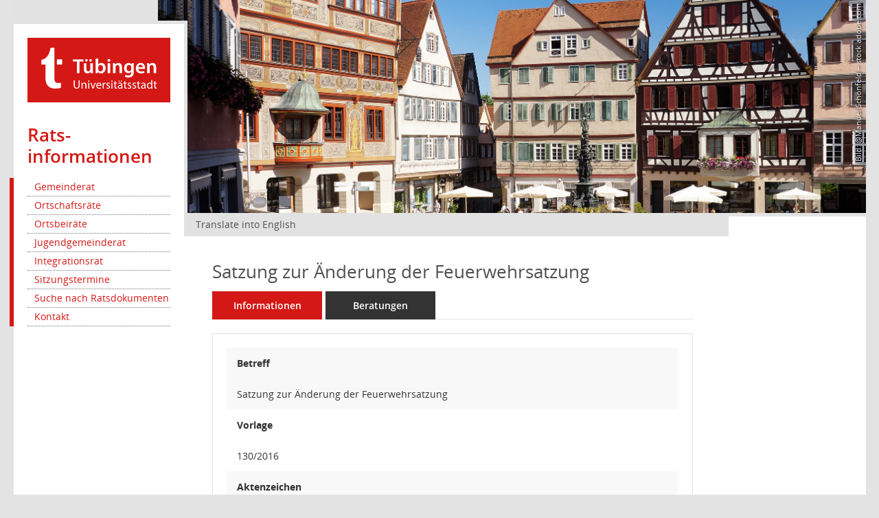

--- FILE ---
content_type: text/html; charset=UTF-8
request_url: https://www.tuebingen.de/gemeinderat/vo0050.php?__kvonr=6727
body_size: 3247
content:
<!DOCTYPE html>
<html lang="de" class="translatable">
<head>
<meta charset="utf-8">
<meta name="viewport" content="width=device-width,initial-scale=1">
<title>Satzung zur Änderung der Feuerwehrsatzung</title>
<meta name="description" content="Universitätsstadt Tübingen">
<meta name="keywords" content="">
<link href="https://www.tuebingen.de/assets/5/index.css" rel="stylesheet" type="text/css">
 <script type="text/javascript">
        if(!window.dont_hide_klapptext)document.documentElement.className+=' kl';var jmockup={stack:[],ready:function(b){if(typeof b==="function"){jmockup.stack.push(b)}return jmockup}};jQuery=$=jmockup.ready;
    </script>
    
<link href="css/styles6.css" rel="stylesheet"><link href="css/styles5_3.css" rel="stylesheet"><link href="css/styles5fct.css" rel="stylesheet"><link href="config/layout/layout6/config.css" rel="stylesheet"><link id="smcglobalprintstyles" rel="stylesheet" type="text/css" media="print" href="css/styles5print.css"><link href="css/responsive.css" rel="stylesheet"><link href="css/responsive3.css" rel="stylesheet" media="(max-width:767px)"><script>var smcGLOBAL_FUNCTION_STATUS_LOGON = 1;var smcStatus_Logon = false;</script><script src="kwjavascript.js"></script><script src="yjavascript.js"></script><script src="js/shopjavascript.js"></script><style type="text/css">    #content table.smcdocbox th, #content table.smcdocbox td {
        border: none;
    }
    #smccontent .smcdropdown ul li a {
        height: 2em;
    }
    
    .smcdivpemeta.smcdivpemetaleft.smcpe0051_l1c1 {
        max-width: 400px;
    }
    
    .smcimgperson {
        max-width: 200px;
        height: auto;
    }
    #smccontent #smcfiltermenu ul li a, #smccontent #smcfiltercplus ul li a {
        box-sizing: content-box;
    }</style></head>
<body>
<div id="page">
<div id="logomenu_wrapper">
        <div id="logomenu">
            <div id="logodiv">
                <div id="logo_tuebingen">
                    <a href="/index.html" title="Universitätsstadt Tübingen">
                        <img src="//www.tuebingen.de/assets/img/logo_tuebingen_invers.svg" alt="Tübingen Universitätsstadt">
                    </a>
                </div>
                <div id="logo_microsite"><div class="redbox">
                    <a href="/gemeinderat/index.html">
                        <h1>Rats­informationen</h1>
                    </a>
                </div>
                </div>
            </div>
            <div id="menuwrapper">
                <button id="menuswitch" class="btn btn-outline-secondary collapsed" data-toggle="collapse" data-target="#menupanel" aria-expanded="false">
                </button>
                <div id="menupanel" class="collapse"><div class="collapse_panel_wrap">
                        <nav id="mainmenu"><ul id="menu">
  <li class="first">
    <a href="/gemeinderat/gr0054.php?__kgrnr=1">Gemeinderat</a>
  </li>
  <li>
    <a href="/gemeinderat/gr0040.php?__cgrname=ortschaftsrat">Ortschaftsräte</a>
  </li>
  <li>
    <a href="/gemeinderat/gr0040.php?__cgrname=ortsbeirat">Ortsbeiräte</a>
  </li>
  <li>
    <a href="/gemeinderat/gr0054.php?__kgrnr=50">Jugendgemeinderat</a>
  </li>
  <li>
    <a href="/gemeinderat/gr0054.php?__kgrnr=66">Integrationsrat</a>
  </li>
  <li>
    <a href="/gemeinderat/si0046.php">Sitzungstermine</a>
  </li>
  <li class="last">
    <a href="/ratsdokumente/">Suche nach Ratsdokumenten</a>
  </li>
<li><a href="/gemeinderat/11485.html">Kontakt</a></li></ul>
</nav></div></div>
            </div>
        </div>
    </div>


<div id="header"><div id="header_image">
        <figure>
            <img src="/Bilder/rathaus_marktplatz_2075_625.jpg" alt="Rathaus am Marktplatz" height="625" width="2075">            <span class="bildrechte vertikal">Bild: @Manuel Schönfeld – stock.adobe.com</span>                    </figure></div>
    <div id="searchwrapper">
        <!-- Suche: keine Suche für Gemeinderat
        <button id="searchswitch" class="btn btn-outline-secondary collapsed" data-toggle="collapse" data-target="#searchpanel" aria-expanded="false"><i class="icon icon_search"><span class="sr-only">Suchfeld einblenden</span></i><i class="icon icon_times"><span class="sr-only">Suchfeld ausblenden</span></i>
        </button>
        <div id="searchpanel" class="collapse">
            <div class="collapse_panel_wrap">
                <div id="suche">
                    <form action="/suche" class="clearfix">
                        <input type="search" name="query" id="suchfeld" placeholder="Suche" class="suchfeld"><button type="submit" class="btn btn-outline-secondary suchbutton"><i class="icon icon_search"></i></button>
                    </form>
                    <a class="suche" href="/suche?bereich=1">Erweiterte Suche »</a>
                </div>
            </div>
        </div>
        Ende Suche -->
    </div>
</div>






<div id="main">
        <nav id="topnav" aria-label="Topmenü">
            <ul class="topnav">
                
<li><a class="cnw_skip_translation" id="langswitch" href="#" lang="en" hreflang="en">Translate into English</a></li>            </ul>
        </nav>
    <div id="maincolumn">
        <div id="bcwrap"></div>
        <div id="contentwrap"><div id="content"><div id="smc_body"><h1 class="smc_h1">Satzung zur Änderung der Feuerwehrsatzung</h1><div id="page-content" role="main" aria-label="Informationen">
<ul class="nav nav-tabs smcnoprint" id="smcregister" aria-label="Tab Navigation">
<li class="nav-item active smc-ct1" aria-selected="true"><a href="vo0050.php?__kvonr=6727" title="Informationen" aria-label="Informationen" class="smce-a-u nav-link">Informationen</a></li><li class="nav-item"><a href="vo0053.php?__kvonr=6727" title="Beratungen" aria-label="Beratungen" class="smce-a-u nav-link">Beratungen</a></li>
</ul>
<div class="row">

<div class="col-sm-12">

<div class="card card-light smcbox"><div class="panel-body"><div class="smcboxcontent card-body">
<div id="smc_page_vo0050_contenttable1" class="smc-table smc-table-striped smccontenttable smc_page_vo0050_contenttable">
<div class="smc-table-row"><div class="smc-table-cell smc-cell-head vobetr_title">Betreff</div><div class="smc-table-cell vobetr">Satzung zur Änderung der Feuerwehrsatzung</div>
</div>
<div class="smc-table-row"><div class="smc-table-cell smc-cell-head voname_title">Vorlage</div><div class="smc-table-cell voname">130/2016</div>
</div>
<div class="smc-table-row"><div class="smc-table-cell smc-cell-head voakz_title">Aktenzeichen</div><div class="smc-table-cell voakz">35/Km</div>
</div>
<div class="smc-table-row"><div class="smc-table-cell smc-cell-head vovaname_title">Art</div><div class="smc-table-cell vovaname">Beschlussvorlage</div>
</div>
</div>
</div></div></div>
</div>
<div class="col-sm-12">

<div id="smcpanel1" class="card card-light smc-pr-n"><div class="card-header collapsed" data-toggle="collapse" href="#smcacchead1" aria-expanded="false" aria-controls="smcacchead1"><h2 class="mb-0 card-header-title" id="smc-hn-1"><button class="btn btn-link btn-block text-left" type="button" data-toggle="collapse" data-target="#smcacchead1" aria-expanded="true" aria-controls="smcacchead1">3 Dokumente</button></h2></div><div id="smcacchead1" class="collapse" aria-labelledby="smcacchead1" data-parent="#smcpanel1"><div class="card-body"><div class="smc-dg-c-2-11 smc-documents smc-pr-n">
<div id="smcy00090000027948" class="smc-dg-ds-1 col-lg-6 smc-d-el"><div id="smcb00090000027948" class="smc-xxdat smc-default default smc-box-type-1 smc-dg-b1"><div class="smc smc-doc-icon"><i class="smc smc-doc-dakurz smc-doc-dakurz-1 smc-doc-symbol  smc_field_danr_2" aria-hidden="true">VO</i></div><div class="smc-doc-content smcc-s1-n smce-m-1"><div id="smcg00090000027948" class="smc-action-group smc-action-group-lg ml-auto" role="group"><a href="getfile.php?id=27948&type=do" title="Dokument Download Dateityp: pdf" aria-label="Dokument Download Dateityp: pdf" role="button" class="btn btn-blue" id="smcs00090000027948"><i role="button" class="smc smc-download" aria-hidden="true"></i></a></div><div class="smc-el-h smc-link-normal smc_datatype_do smc-t-r991"><a href="getfile.php?id=27948&type=do" title="Dokument Download Dateityp: pdf" aria-label="Dokument Download Dateityp: pdf" class="smce-a-u smc-link-normal smc_datatype_do smc-t-r991">Vorlage</a></div></div></div>
</div>
<div id="smcy00090000029247" class="smc-dg-ds-1 col-lg-6 smc-d-el smc-d-ex"><div id="smcb00090000029247" class="smc-xxdat smc-default default smc-box-type-1 smc-dg-b1"><div class="smc smc-doc-icon"><i class="smc smc-document" aria-hidden="true"></i></div><div class="smc-doc-content smcc-s1-n smce-m-1"><div id="smcg00090000029247" class="smc-action-group smc-action-group-lg ml-auto" role="group"><a href="getfile.php?id=29247&type=do" title="Dokument Download Dateityp: pdf" aria-label="Dokument Download Dateityp: pdf" role="button" class="btn btn-blue" id="smcs00090000029247"><i role="button" class="smc smc-download" aria-hidden="true"></i></a></div><div class="smc-el-h smc-link-normal smc_datatype_do smc-t-r991"><a href="getfile.php?id=29247&type=do" title="Dokument Download Dateityp: pdf" aria-label="Dokument Download Dateityp: pdf" class="smce-a-u smc-link-normal smc_datatype_do smc-t-r991">Anlage 1 Satzungsänderung-2016</a></div></div></div>
</div>
<div id="smcy00090000028860" class="smc-dg-ds-1 col-lg-6 smc-d-el smc-d-ex"><div id="smcb00090000028860" class="smc-xxdat smc-default default smc-box-type-1 smc-dg-b1"><div class="smc smc-doc-icon"><i class="smc smc-document" aria-hidden="true"></i></div><div class="smc-doc-content smcc-s1-n smce-m-1"><div id="smcg00090000028860" class="smc-action-group smc-action-group-lg ml-auto" role="group"><a href="getfile.php?id=28860&type=do" title="Dokument Download Dateityp: pdf" aria-label="Dokument Download Dateityp: pdf" role="button" class="btn btn-blue" id="smcs00090000028860"><i role="button" class="smc smc-download" aria-hidden="true"></i></a></div><div class="smc-el-h smc-link-normal smc_datatype_do smc-t-r991"><a href="getfile.php?id=28860&type=do" title="Dokument Download Dateityp: pdf" aria-label="Dokument Download Dateityp: pdf" class="smce-a-u smc-link-normal smc_datatype_do smc-t-r991">Anlage 2 Synopse der Änderung Stand 10.05.2016 (2)</a></div></div></div>
</div>
<!--SMCPHDOCFCT--></div>
</div></div></div>
</div>
</div><!-- /meta-row -->

</div></div></div></div>

<aside id="sidebar"></aside>

<footer id="footer" class="clearfix">
        <nav class="footernav">
                <a href="/gemeinderat/39437.html">Barrierefreiheit</a>
<a href="/gemeinderat/22763.html">Datenschutz</a>
<a href="/gemeinderat/11486.html">Impressum</a>
            </nav>
            <a id="linktotop" href="#">Seitenanfang</a>

</footer>
</div>
</div>
</div>

<script type="text/javascript" src="//www.tuebingen.de/assets/static/js/jquery.min.js"></script>

<script type="text/javascript" src="//www.tuebingen.de/assets/5/index.js"></script>

<!-- Piwik -->
<script type="text/javascript">
    var _paq = _paq || [];
    _paq.push(['disableCookies']);
    if (!('nopiwik' in window)) { _paq.push(['trackPageView']); }
    _paq.push(['enableLinkTracking']);
    (function() {
        var u="//www.tuebingen.de/piwik/";
        _paq.push(['setTrackerUrl', u+'piwik.php']);
        _paq.push(['setSiteId', 1]);
        var d=document, g=d.createElement('script'), s=d.getElementsByTagName('script')[0]; g.type='text/javascript';
        g.defer=true; g.async=true; g.src=u+'piwik.js'; s.parentNode.insertBefore(g,s);
    })();
    $(document).on('klappen.ajaxload', function(e) {
        _paq.push(['setCustomUrl', e.url]);
        _paq.push(['trackPageView', e.title]);
    });
</script>
<noscript><img src="//www.tuebingen.de/piwik/piwik.php?idsite=1" alt=""></noscript>
<!-- End Piwik Tracking Code -->
</body>
</html>


--- FILE ---
content_type: text/css
request_url: https://www.tuebingen.de/assets/5/index.css
body_size: 23133
content:
:root{--blue:#007bff;--indigo:#6610f2;--purple:#6f42c1;--pink:#e83e8c;--red:#dc3545;--orange:#fd8c14;--yellow:#ffc107;--green:#28a745;--teal:#20c997;--cyan:#17a2b8;--white:#fff;--gray:#757575;--gray-dark:#3a3a3a;--primary:#d41815;--secondary:#757575;--success:#28a745;--info:#17a2b8;--warning:#fd8c14;--danger:#dc3545;--light:#f9f9f9;--dark:#3a3a3a;--breakpoint-xs:0;--breakpoint-sm:544px;--breakpoint-md:768px;--breakpoint-lg:1035px;--breakpoint-xl:1280px;--font-family-sans-serif:"PT Sans",sans-serif;--font-family-monospace:SFMono-Regular,Menlo,Monaco,Consolas,"Liberation Mono","Courier New",monospace}*,:after,:before{box-sizing:border-box}html{font-family:sans-serif;line-height:1.15;-webkit-text-size-adjust:100%;-webkit-tap-highlight-color:rgba(0,0,0,0)}article,aside,figcaption,figure,footer,header,hgroup,main,nav,section{display:block}body{background-color:#fff;color:#252525;font-family:PT Sans,sans-serif;font-size:1rem;font-weight:400;line-height:1.375;margin:0;text-align:left}[tabindex="-1"]:focus:not(:focus-visible){outline:0!important}hr{box-sizing:content-box;height:0;overflow:visible}h1,h2,h3,h4,h5,h6,p{margin-bottom:.6875rem;margin-top:0}abbr[data-original-title],abbr[title]{border-bottom:0;cursor:help;text-decoration:underline;-webkit-text-decoration:underline dotted;text-decoration:underline dotted;-webkit-text-decoration-skip-ink:none;text-decoration-skip-ink:none}address{font-style:normal;line-height:inherit}address,dl,ol,ul{margin-bottom:1rem}dl,ol,ul{margin-top:0}ol ol,ol ul,ul ol,ul ul{margin-bottom:0}dt{font-weight:700}dd{margin-bottom:.5rem;margin-left:0}blockquote{margin:0 0 1rem}b,strong{font-weight:bolder}small{font-size:80%}sub,sup{font-size:75%;line-height:0;position:relative;vertical-align:baseline}sub{bottom:-.25em}sup{top:-.5em}a{background-color:transparent;color:#d41815;text-decoration:none}a:hover{color:#a61310;text-decoration:underline}a:not([href]):not([class]),a:not([href]):not([class]):hover{color:inherit;text-decoration:none}code,kbd,pre,samp{font-family:SFMono-Regular,Menlo,Monaco,Consolas,Liberation Mono,Courier New,monospace;font-size:1em}pre{margin-bottom:1rem;margin-top:0;overflow:auto;-ms-overflow-style:scrollbar}figure{margin:0 0 1rem}img{border-style:none}img,svg{vertical-align:middle}svg{overflow:hidden}table{border-collapse:collapse}caption{caption-side:bottom;color:#757575;padding-bottom:3px;padding-top:3px;text-align:left}th{text-align:inherit;text-align:-webkit-match-parent}label{display:inline-block;margin-bottom:.1375rem}button{border-radius:0}button:focus:not(:focus-visible){outline:0}button,input,optgroup,select,textarea{font-family:inherit;font-size:inherit;line-height:inherit;margin:0}button,input{overflow:visible}button,select{text-transform:none}[role=button]{cursor:pointer}select{word-wrap:normal}[type=button],[type=reset],[type=submit],button{-webkit-appearance:button}[type=button]:not(:disabled),[type=reset]:not(:disabled),[type=submit]:not(:disabled),button:not(:disabled){cursor:pointer}[type=button]::-moz-focus-inner,[type=reset]::-moz-focus-inner,[type=submit]::-moz-focus-inner,button::-moz-focus-inner{border-style:none;padding:0}input[type=checkbox],input[type=radio]{box-sizing:border-box;padding:0}textarea{overflow:auto;resize:vertical}fieldset{border:0;margin:0;min-width:0;padding:0}legend{color:inherit;display:block;font-size:1.5rem;line-height:inherit;margin-bottom:.5rem;max-width:100%;padding:0;white-space:normal;width:100%}progress{vertical-align:baseline}[type=number]::-webkit-inner-spin-button,[type=number]::-webkit-outer-spin-button{height:auto}[type=search]{-webkit-appearance:none;outline-offset:-2px}[type=search]::-webkit-search-decoration{-webkit-appearance:none}::-webkit-file-upload-button{-webkit-appearance:button;font:inherit}output{display:inline-block}summary{cursor:pointer;display:list-item}template{display:none}[hidden]{display:none!important}.h1,.h2,.h3,.h4,.h5,.h6,h1,h2,h3,h4,h5,h6{color:#505050;font-weight:700;line-height:1.25;margin-bottom:.6875rem}.h1,h1{font-size:1.5rem}.h2,h2{font-size:1.2rem}.h3,.h4,.h5,.h6,h3,h4,h5,h6{font-size:1rem}.lead{font-size:1.25rem;font-weight:300}.display-1{font-size:6rem}.display-1,.display-2{font-weight:300;line-height:1.25}.display-2{font-size:5.5rem}.display-3{font-size:4.5rem}.display-3,.display-4{font-weight:300;line-height:1.25}.display-4{font-size:3.5rem}hr{border:0;border-top:1px solid rgba(0,0,0,.1);margin-bottom:.625rem;margin-top:.625rem}.small,small{font-size:.875em;font-weight:400}.mark,mark{background-color:#fcf8e3;padding:.2em}.list-inline,.list-unstyled{list-style:none;padding-left:0}.list-inline-item{display:inline-block}.list-inline-item:not(:last-child){margin-right:.5rem}.initialism{font-size:90%;text-transform:uppercase}.blockquote{font-size:1.25rem;margin-bottom:.625rem}.blockquote-footer{color:#757575;display:block;font-size:.875em}.blockquote-footer:before{content:"— "}.img-fluid,.img-thumbnail{height:auto;max-width:100%}.img-thumbnail{background-color:#fff;border:1px solid #e2e2e2;padding:.25rem}.figure{display:inline-block}.figure-img{line-height:1;margin-bottom:.3125rem}.figure-caption{color:#757575;font-size:90%}.klapptext table,.maintext table,.table{margin-bottom:.625rem;max-width:100%;width:100%}.klapptext table td,.klapptext table th,.maintext table td,.maintext table th,.table td,.table th{border-top:1px solid #e2e2e2;padding:3px;vertical-align:top}.klapptext table thead th,.maintext table thead th,.table thead th{vertical-align:bottom}.klapptext .table table,.klapptext table .table,.klapptext table table,.maintext .table table,.maintext table .table,.maintext table table,.table .klapptext table,.table .maintext table,.table .table{background-color:#fff}.table-sm td,.table-sm th{padding:.3rem}.klapptext table,.klapptext table td,.klapptext table th,.maintext table,.maintext table td,.maintext table th,.table-bordered,.table-bordered td,.table-bordered th{border:1px solid #e2e2e2}.klapptext table thead td,.klapptext table thead th,.maintext table thead td,.maintext table thead th,.table-bordered thead td,.table-bordered thead th{border-bottom-width:2px}.klapptext table tbody tr:nth-of-type(odd),.maintext table tbody tr:nth-of-type(odd),.table-striped tbody tr:nth-of-type(odd){background-color:#ececec}.table-hover tbody tr:hover{background-color:rgba(0,0,0,.075)}@media(max-width:543.98px){.table-responsive-sm{display:block;overflow-x:auto;width:100%;-webkit-overflow-scrolling:touch;-ms-overflow-style:-ms-autohiding-scrollbar}.klapptext .table-responsive-sm>table,.maintext .table-responsive-sm>table,.table-responsive-sm>.table-bordered{border:0}}@media(max-width:767.98px){.table-responsive-md{display:block;overflow-x:auto;width:100%;-webkit-overflow-scrolling:touch;-ms-overflow-style:-ms-autohiding-scrollbar}.klapptext .table-responsive-md>table,.maintext .table-responsive-md>table,.table-responsive-md>.table-bordered{border:0}}@media(max-width:1034.98px){.table-responsive-lg{display:block;overflow-x:auto;width:100%;-webkit-overflow-scrolling:touch;-ms-overflow-style:-ms-autohiding-scrollbar}.klapptext .table-responsive-lg>table,.maintext .table-responsive-lg>table,.table-responsive-lg>.table-bordered{border:0}}@media(max-width:1279.98px){.table-responsive-xl{display:block;overflow-x:auto;width:100%;-webkit-overflow-scrolling:touch;-ms-overflow-style:-ms-autohiding-scrollbar}.klapptext .table-responsive-xl>table,.maintext .table-responsive-xl>table,.table-responsive-xl>.table-bordered{border:0}}.table-responsive{display:block;overflow-x:auto;width:100%;-webkit-overflow-scrolling:touch;-ms-overflow-style:-ms-autohiding-scrollbar}.klapptext .table-responsive>table,.maintext .table-responsive>table,.table-responsive>.table-bordered{border:0}@media(max-width:767.98px){table.linearize{width:100%}table.linearize,table.linearize tbody,table.linearize td,table.linearize th,table.linearize thead,table.linearize tr{border:none;display:block}table.linearize td,table.linearize th{padding:0;width:100%}table.linearize tr:after{clear:both;content:"";display:block}table.linearize tr+tr{margin-top:1em}table.linearize th{color:#252525;font-size:1rem;margin-bottom:.25rem}table.linearize img{height:auto;max-width:100%}}.btn{background-color:transparent;border:1px solid transparent;border-radius:0;color:#252525;display:inline-block;font-size:1rem;font-weight:400;line-height:1.375;padding:.1375rem .5rem;text-align:center;transition:color .15s ease-in-out,background-color .15s ease-in-out,border-color .15s ease-in-out,box-shadow .15s ease-in-out;-webkit-user-select:none;-moz-user-select:none;user-select:none;vertical-align:middle}@media(prefers-reduced-motion:reduce){.btn{transition:none}}.btn:hover{color:#252525;text-decoration:none}.btn.focus,.btn:focus{box-shadow:0 0 1px 1px hsla(0,0%,46%,.25);outline:0}.btn.disabled,.btn:disabled{opacity:.65}.btn:not(:disabled):not(.disabled){cursor:pointer}a.btn.disabled,fieldset:disabled a.btn{pointer-events:none}.btn-primary{background-color:#d41815;border-color:#d41815;color:#fff}.btn-primary.focus,.btn-primary:focus,.btn-primary:hover{background-color:#b11412;border-color:#a61310;color:#fff}.btn-primary.focus,.btn-primary:focus{box-shadow:0 0 0 1px rgba(218,59,56,.5)}.btn-primary.disabled,.btn-primary:disabled{background-color:#d41815;border-color:#d41815;color:#fff}.btn-primary:not(:disabled):not(.disabled).active,.btn-primary:not(:disabled):not(.disabled):active,.show>.btn-primary.dropdown-toggle{background-color:#a61310;border-color:#9a110f;color:#fff}.btn-primary:not(:disabled):not(.disabled).active:focus,.btn-primary:not(:disabled):not(.disabled):active:focus,.show>.btn-primary.dropdown-toggle:focus{box-shadow:0 0 0 1px rgba(218,59,56,.5)}.btn-secondary{background-color:#757575;border-color:#757575;color:#fff}.btn-secondary.focus,.btn-secondary:focus,.btn-secondary:hover{background-color:#626262;border-color:#5c5c5c;color:#fff}.btn-secondary.focus,.btn-secondary:focus{box-shadow:0 0 0 1px hsla(0,0%,54%,.5)}.btn-secondary.disabled,.btn-secondary:disabled{background-color:#757575;border-color:#757575;color:#fff}.btn-secondary:not(:disabled):not(.disabled).active,.btn-secondary:not(:disabled):not(.disabled):active,.show>.btn-secondary.dropdown-toggle{background-color:#5c5c5c;border-color:#555;color:#fff}.btn-secondary:not(:disabled):not(.disabled).active:focus,.btn-secondary:not(:disabled):not(.disabled):active:focus,.show>.btn-secondary.dropdown-toggle:focus{box-shadow:0 0 0 1px hsla(0,0%,54%,.5)}.btn-success{background-color:#28a745;border-color:#28a745;color:#fff}.btn-success.focus,.btn-success:focus,.btn-success:hover{background-color:#218838;border-color:#1e7e34;color:#fff}.btn-success.focus,.btn-success:focus{box-shadow:0 0 0 1px rgba(72,180,97,.5)}.btn-success.disabled,.btn-success:disabled{background-color:#28a745;border-color:#28a745;color:#fff}.btn-success:not(:disabled):not(.disabled).active,.btn-success:not(:disabled):not(.disabled):active,.show>.btn-success.dropdown-toggle{background-color:#1e7e34;border-color:#1c7430;color:#fff}.btn-success:not(:disabled):not(.disabled).active:focus,.btn-success:not(:disabled):not(.disabled):active:focus,.show>.btn-success.dropdown-toggle:focus{box-shadow:0 0 0 1px rgba(72,180,97,.5)}.btn-info{background-color:#17a2b8;border-color:#17a2b8;color:#fff}.btn-info.focus,.btn-info:focus,.btn-info:hover{background-color:#138496;border-color:#117a8b;color:#fff}.btn-info.focus,.btn-info:focus{box-shadow:0 0 0 1px rgba(58,176,195,.5)}.btn-info.disabled,.btn-info:disabled{background-color:#17a2b8;border-color:#17a2b8;color:#fff}.btn-info:not(:disabled):not(.disabled).active,.btn-info:not(:disabled):not(.disabled):active,.show>.btn-info.dropdown-toggle{background-color:#117a8b;border-color:#10707f;color:#fff}.btn-info:not(:disabled):not(.disabled).active:focus,.btn-info:not(:disabled):not(.disabled):active:focus,.show>.btn-info.dropdown-toggle:focus{box-shadow:0 0 0 1px rgba(58,176,195,.5)}.btn-warning{background-color:#fd8c14;border-color:#fd8c14;color:#252525}.btn-warning.focus,.btn-warning:focus,.btn-warning:hover{background-color:#e97902;border-color:#dc7202;color:#fff}.btn-warning.focus,.btn-warning:focus{box-shadow:0 0 0 1px rgba(221,125,23,.5)}.btn-warning.disabled,.btn-warning:disabled{background-color:#fd8c14;border-color:#fd8c14;color:#252525}.btn-warning:not(:disabled):not(.disabled).active,.btn-warning:not(:disabled):not(.disabled):active,.show>.btn-warning.dropdown-toggle{background-color:#dc7202;border-color:#cf6c02;color:#fff}.btn-warning:not(:disabled):not(.disabled).active:focus,.btn-warning:not(:disabled):not(.disabled):active:focus,.show>.btn-warning.dropdown-toggle:focus{box-shadow:0 0 0 1px rgba(221,125,23,.5)}.btn-danger{background-color:#dc3545;border-color:#dc3545;color:#fff}.btn-danger.focus,.btn-danger:focus,.btn-danger:hover{background-color:#c82333;border-color:#bd2130;color:#fff}.btn-danger.focus,.btn-danger:focus{box-shadow:0 0 0 1px rgba(225,83,97,.5)}.btn-danger.disabled,.btn-danger:disabled{background-color:#dc3545;border-color:#dc3545;color:#fff}.btn-danger:not(:disabled):not(.disabled).active,.btn-danger:not(:disabled):not(.disabled):active,.show>.btn-danger.dropdown-toggle{background-color:#bd2130;border-color:#b21f2d;color:#fff}.btn-danger:not(:disabled):not(.disabled).active:focus,.btn-danger:not(:disabled):not(.disabled):active:focus,.show>.btn-danger.dropdown-toggle:focus{box-shadow:0 0 0 1px rgba(225,83,97,.5)}.btn-light{background-color:#f9f9f9;border-color:#f9f9f9;color:#252525}.btn-light.focus,.btn-light:focus,.btn-light:hover{background-color:#e6e6e6;border-color:#e0e0e0;color:#252525}.btn-light.focus,.btn-light:focus{box-shadow:0 0 0 1px hsla(0,0%,85%,.5)}.btn-light.disabled,.btn-light:disabled{background-color:#f9f9f9;border-color:#f9f9f9;color:#252525}.btn-light:not(:disabled):not(.disabled).active,.btn-light:not(:disabled):not(.disabled):active,.show>.btn-light.dropdown-toggle{background-color:#e0e0e0;border-color:#d9d9d9;color:#252525}.btn-light:not(:disabled):not(.disabled).active:focus,.btn-light:not(:disabled):not(.disabled):active:focus,.show>.btn-light.dropdown-toggle:focus{box-shadow:0 0 0 1px hsla(0,0%,85%,.5)}.btn-dark{background-color:#3a3a3a;border-color:#3a3a3a;color:#fff}.btn-dark.focus,.btn-dark:focus,.btn-dark:hover{background-color:#272727;border-color:#212121;color:#fff}.btn-dark.focus,.btn-dark:focus{box-shadow:0 0 0 1px rgba(88,88,88,.5)}.btn-dark.disabled,.btn-dark:disabled{background-color:#3a3a3a;border-color:#3a3a3a;color:#fff}.btn-dark:not(:disabled):not(.disabled).active,.btn-dark:not(:disabled):not(.disabled):active,.show>.btn-dark.dropdown-toggle{background-color:#212121;border-color:#1a1a1a;color:#fff}.btn-dark:not(:disabled):not(.disabled).active:focus,.btn-dark:not(:disabled):not(.disabled):active:focus,.show>.btn-dark.dropdown-toggle:focus{box-shadow:0 0 0 1px rgba(88,88,88,.5)}.btn-outline-primary{border-color:#d41815;color:#d41815}.btn-outline-primary:hover{background-color:#d41815;border-color:#d41815;color:#fff}.btn-outline-primary.focus,.btn-outline-primary:focus{box-shadow:0 0 0 1px rgba(212,24,21,.5)}.btn-outline-primary.disabled,.btn-outline-primary:disabled{background-color:transparent;color:#d41815}.btn-outline-primary:not(:disabled):not(.disabled).active,.btn-outline-primary:not(:disabled):not(.disabled):active,.show>.btn-outline-primary.dropdown-toggle{background-color:#d41815;border-color:#d41815;color:#fff}.btn-outline-primary:not(:disabled):not(.disabled).active:focus,.btn-outline-primary:not(:disabled):not(.disabled):active:focus,.show>.btn-outline-primary.dropdown-toggle:focus{box-shadow:0 0 0 1px rgba(212,24,21,.5)}.btn-outline-secondary{border-color:#757575;color:#757575}.btn-outline-secondary:hover{background-color:#757575;border-color:#757575;color:#fff}.btn-outline-secondary.focus,.btn-outline-secondary:focus{box-shadow:0 0 0 1px hsla(0,0%,46%,.5)}.btn-outline-secondary.disabled,.btn-outline-secondary:disabled{background-color:transparent;color:#757575}.btn-outline-secondary:not(:disabled):not(.disabled).active,.btn-outline-secondary:not(:disabled):not(.disabled):active,.show>.btn-outline-secondary.dropdown-toggle{background-color:#757575;border-color:#757575;color:#fff}.btn-outline-secondary:not(:disabled):not(.disabled).active:focus,.btn-outline-secondary:not(:disabled):not(.disabled):active:focus,.show>.btn-outline-secondary.dropdown-toggle:focus{box-shadow:0 0 0 1px hsla(0,0%,46%,.5)}.btn-outline-success{border-color:#28a745;color:#28a745}.btn-outline-success:hover{background-color:#28a745;border-color:#28a745;color:#fff}.btn-outline-success.focus,.btn-outline-success:focus{box-shadow:0 0 0 1px rgba(40,167,69,.5)}.btn-outline-success.disabled,.btn-outline-success:disabled{background-color:transparent;color:#28a745}.btn-outline-success:not(:disabled):not(.disabled).active,.btn-outline-success:not(:disabled):not(.disabled):active,.show>.btn-outline-success.dropdown-toggle{background-color:#28a745;border-color:#28a745;color:#fff}.btn-outline-success:not(:disabled):not(.disabled).active:focus,.btn-outline-success:not(:disabled):not(.disabled):active:focus,.show>.btn-outline-success.dropdown-toggle:focus{box-shadow:0 0 0 1px rgba(40,167,69,.5)}.btn-outline-info{border-color:#17a2b8;color:#17a2b8}.btn-outline-info:hover{background-color:#17a2b8;border-color:#17a2b8;color:#fff}.btn-outline-info.focus,.btn-outline-info:focus{box-shadow:0 0 0 1px rgba(23,162,184,.5)}.btn-outline-info.disabled,.btn-outline-info:disabled{background-color:transparent;color:#17a2b8}.btn-outline-info:not(:disabled):not(.disabled).active,.btn-outline-info:not(:disabled):not(.disabled):active,.show>.btn-outline-info.dropdown-toggle{background-color:#17a2b8;border-color:#17a2b8;color:#fff}.btn-outline-info:not(:disabled):not(.disabled).active:focus,.btn-outline-info:not(:disabled):not(.disabled):active:focus,.show>.btn-outline-info.dropdown-toggle:focus{box-shadow:0 0 0 1px rgba(23,162,184,.5)}.btn-outline-warning{border-color:#fd8c14;color:#fd8c14}.btn-outline-warning:hover{background-color:#fd8c14;border-color:#fd8c14;color:#252525}.btn-outline-warning.focus,.btn-outline-warning:focus{box-shadow:0 0 0 1px rgba(253,140,20,.5)}.btn-outline-warning.disabled,.btn-outline-warning:disabled{background-color:transparent;color:#fd8c14}.btn-outline-warning:not(:disabled):not(.disabled).active,.btn-outline-warning:not(:disabled):not(.disabled):active,.show>.btn-outline-warning.dropdown-toggle{background-color:#fd8c14;border-color:#fd8c14;color:#252525}.btn-outline-warning:not(:disabled):not(.disabled).active:focus,.btn-outline-warning:not(:disabled):not(.disabled):active:focus,.show>.btn-outline-warning.dropdown-toggle:focus{box-shadow:0 0 0 1px rgba(253,140,20,.5)}.btn-outline-danger{border-color:#dc3545;color:#dc3545}.btn-outline-danger:hover{background-color:#dc3545;border-color:#dc3545;color:#fff}.btn-outline-danger.focus,.btn-outline-danger:focus{box-shadow:0 0 0 1px rgba(220,53,69,.5)}.btn-outline-danger.disabled,.btn-outline-danger:disabled{background-color:transparent;color:#dc3545}.btn-outline-danger:not(:disabled):not(.disabled).active,.btn-outline-danger:not(:disabled):not(.disabled):active,.show>.btn-outline-danger.dropdown-toggle{background-color:#dc3545;border-color:#dc3545;color:#fff}.btn-outline-danger:not(:disabled):not(.disabled).active:focus,.btn-outline-danger:not(:disabled):not(.disabled):active:focus,.show>.btn-outline-danger.dropdown-toggle:focus{box-shadow:0 0 0 1px rgba(220,53,69,.5)}.btn-outline-light{border-color:#f9f9f9;color:#f9f9f9}.btn-outline-light:hover{background-color:#f9f9f9;border-color:#f9f9f9;color:#252525}.btn-outline-light.focus,.btn-outline-light:focus{box-shadow:0 0 0 1px hsla(0,0%,98%,.5)}.btn-outline-light.disabled,.btn-outline-light:disabled{background-color:transparent;color:#f9f9f9}.btn-outline-light:not(:disabled):not(.disabled).active,.btn-outline-light:not(:disabled):not(.disabled):active,.show>.btn-outline-light.dropdown-toggle{background-color:#f9f9f9;border-color:#f9f9f9;color:#252525}.btn-outline-light:not(:disabled):not(.disabled).active:focus,.btn-outline-light:not(:disabled):not(.disabled):active:focus,.show>.btn-outline-light.dropdown-toggle:focus{box-shadow:0 0 0 1px hsla(0,0%,98%,.5)}.btn-outline-dark{border-color:#3a3a3a;color:#3a3a3a}.btn-outline-dark:hover{background-color:#3a3a3a;border-color:#3a3a3a;color:#fff}.btn-outline-dark.focus,.btn-outline-dark:focus{box-shadow:0 0 0 1px rgba(58,58,58,.5)}.btn-outline-dark.disabled,.btn-outline-dark:disabled{background-color:transparent;color:#3a3a3a}.btn-outline-dark:not(:disabled):not(.disabled).active,.btn-outline-dark:not(:disabled):not(.disabled):active,.show>.btn-outline-dark.dropdown-toggle{background-color:#3a3a3a;border-color:#3a3a3a;color:#fff}.btn-outline-dark:not(:disabled):not(.disabled).active:focus,.btn-outline-dark:not(:disabled):not(.disabled):active:focus,.show>.btn-outline-dark.dropdown-toggle:focus{box-shadow:0 0 0 1px rgba(58,58,58,.5)}.btn-link{color:#d41815;font-weight:400;text-decoration:none}.btn-link:hover{color:#a61310}.btn-link.focus,.btn-link:focus,.btn-link:hover{text-decoration:underline}.btn-link.disabled,.btn-link:disabled{color:#757575;pointer-events:none}.btn-lg{font-size:1.25rem;padding:.5rem 1rem}.btn-lg,.btn-sm{border-radius:0;line-height:1.5}.btn-sm{font-size:.875rem;padding:.25rem .5rem}.btn-block{display:block;width:100%}.btn-block+.btn-block{margin-top:.5rem}input[type=button].btn-block,input[type=reset].btn-block,input[type=submit].btn-block{width:100%}.fade{transition:opacity .15s linear}@media(prefers-reduced-motion:reduce){.fade{transition:none}}.fade:not(.show){opacity:0}.collapse:not(.show){display:none}.collapsing{height:0;overflow:hidden;position:relative;transition:height .35s ease}@media(prefers-reduced-motion:reduce){.collapsing{transition:none}}.collapsing.width{height:auto;transition:width .35s ease;width:0}@media(prefers-reduced-motion:reduce){.collapsing.width{transition:none}}.badge{display:inline-block;font-size:75%;font-weight:700;line-height:1;padding:.25em .4em;text-align:center;transition:color .15s ease-in-out,background-color .15s ease-in-out,border-color .15s ease-in-out,box-shadow .15s ease-in-out;vertical-align:baseline;white-space:nowrap}@media(prefers-reduced-motion:reduce){.badge{transition:none}}a.badge:focus,a.badge:hover{text-decoration:none}.badge:empty{display:none}.btn .badge{position:relative;top:-1px}.badge-pill{padding-left:.6em;padding-right:.6em}.badge-primary{background-color:#d41815;color:#fff}a.badge-primary:focus,a.badge-primary:hover{background-color:#a61310;color:#fff}a.badge-primary.focus,a.badge-primary:focus{box-shadow:0 0 0 1px rgba(212,24,21,.5);outline:0}.badge-secondary{background-color:#757575;color:#fff}a.badge-secondary:focus,a.badge-secondary:hover{background-color:#5c5c5c;color:#fff}a.badge-secondary.focus,a.badge-secondary:focus{box-shadow:0 0 0 1px hsla(0,0%,46%,.5);outline:0}.badge-success{background-color:#28a745;color:#fff}a.badge-success:focus,a.badge-success:hover{background-color:#1e7e34;color:#fff}a.badge-success.focus,a.badge-success:focus{box-shadow:0 0 0 1px rgba(40,167,69,.5);outline:0}.badge-info{background-color:#17a2b8;color:#fff}a.badge-info:focus,a.badge-info:hover{background-color:#117a8b;color:#fff}a.badge-info.focus,a.badge-info:focus{box-shadow:0 0 0 1px rgba(23,162,184,.5);outline:0}.badge-warning{background-color:#fd8c14;color:#252525}a.badge-warning:focus,a.badge-warning:hover{background-color:#dc7202;color:#252525}a.badge-warning.focus,a.badge-warning:focus{box-shadow:0 0 0 1px rgba(253,140,20,.5);outline:0}.badge-danger{background-color:#dc3545;color:#fff}a.badge-danger:focus,a.badge-danger:hover{background-color:#bd2130;color:#fff}a.badge-danger.focus,a.badge-danger:focus{box-shadow:0 0 0 1px rgba(220,53,69,.5);outline:0}.badge-light{background-color:#f9f9f9;color:#252525}a.badge-light:focus,a.badge-light:hover{background-color:#e0e0e0;color:#252525}a.badge-light.focus,a.badge-light:focus{box-shadow:0 0 0 1px hsla(0,0%,98%,.5);outline:0}.badge-dark{background-color:#3a3a3a;color:#fff}a.badge-dark:focus,a.badge-dark:hover{background-color:#212121;color:#fff}a.badge-dark.focus,a.badge-dark:focus{box-shadow:0 0 0 1px rgba(58,58,58,.5);outline:0}.close{color:#000;float:right;font-size:1.5rem;font-weight:700;line-height:1;opacity:.5;text-shadow:0 1px 0 #fff}.close:hover{color:#000;text-decoration:none}.close:not(:disabled):not(.disabled):focus,.close:not(:disabled):not(.disabled):hover{opacity:.75}button.close{background-color:transparent;border:0;padding:0}a.close.disabled{pointer-events:none}.modal-open{overflow:hidden}.modal-open .modal{overflow-x:hidden;overflow-y:auto}.modal{display:none;height:100%;left:0;outline:0;overflow:hidden;position:fixed;top:0;width:100%;z-index:1050}.modal-dialog{margin:.5rem;pointer-events:none;position:relative;width:auto}.modal.fade .modal-dialog{transform:translateY(-50px);transition:transform .3s ease-out}@media(prefers-reduced-motion:reduce){.modal.fade .modal-dialog{transition:none}}.modal.show .modal-dialog{transform:none}.modal.modal-static .modal-dialog{transform:scale(1.02)}.modal-dialog-scrollable{display:flex;max-height:calc(100% - 1rem)}.modal-dialog-scrollable .modal-content{max-height:calc(100vh - 1rem);overflow:hidden}.modal-dialog-scrollable .modal-footer,.modal-dialog-scrollable .modal-header{flex-shrink:0}.modal-dialog-scrollable .modal-body{overflow-y:auto}.modal-dialog-centered{align-items:center;display:flex;min-height:calc(100% - 1rem)}.modal-dialog-centered:before{content:"";display:block;height:calc(100vh - 1rem);height:-moz-min-content;height:min-content}.modal-dialog-centered.modal-dialog-scrollable{flex-direction:column;height:100%;justify-content:center}.modal-dialog-centered.modal-dialog-scrollable .modal-content{max-height:none}.modal-dialog-centered.modal-dialog-scrollable:before{content:none}.modal-content{background-clip:padding-box;background-color:#fff;border:1px solid rgba(0,0,0,.2);display:flex;flex-direction:column;outline:0;pointer-events:auto;position:relative;width:100%}.modal-backdrop{background-color:#fff;height:100vh;left:0;position:fixed;top:0;width:100vw;z-index:1040}.modal-backdrop.fade{opacity:0}.modal-backdrop.show{opacity:.75}.modal-header{align-items:flex-start;border-bottom:1px solid #e2e2e2;display:flex;justify-content:space-between;padding:1rem}.modal-header .close{margin:-1rem -1rem -1rem auto;padding:1rem}.modal-title{line-height:1.375;margin-bottom:0}.modal-body{flex:1 1 auto;padding:1rem;position:relative}.modal-footer{align-items:center;border-top:1px solid #e2e2e2;display:flex;flex-wrap:wrap;justify-content:flex-end;padding:.75rem}.modal-footer>*{margin:.25rem}.modal-scrollbar-measure{height:50px;overflow:scroll;position:absolute;top:-9999px;width:50px}@media(min-width:544px){.modal-dialog{margin:1.75rem auto;max-width:500px}.modal-dialog-scrollable{max-height:calc(100% - 3.5rem)}.modal-dialog-scrollable .modal-content{max-height:calc(100vh - 3.5rem)}.modal-dialog-centered{min-height:calc(100% - 3.5rem)}.modal-dialog-centered:before{height:calc(100vh - 3.5rem);height:-moz-min-content;height:min-content}.modal-sm{max-width:300px}}@media(min-width:1035px){.modal-lg,.modal-xl{max-width:800px}}@media(min-width:1280px){.modal-xl{max-width:1140px}}.align-baseline{vertical-align:baseline!important}.align-top{vertical-align:top!important}.align-middle{vertical-align:middle!important}.align-bottom{vertical-align:bottom!important}.align-text-bottom{vertical-align:text-bottom!important}.align-text-top{vertical-align:text-top!important}.clearfix:after{clear:both;content:"";display:block}.d-none{display:none!important}.d-inline{display:inline!important}.d-inline-block{display:inline-block!important}.d-block{display:block!important}.d-table{display:table!important}.d-table-row{display:table-row!important}.d-table-cell{display:table-cell!important}.d-flex{display:flex!important}.d-inline-flex{display:inline-flex!important}@media(min-width:544px){.d-sm-none{display:none!important}.d-sm-inline{display:inline!important}.d-sm-inline-block{display:inline-block!important}.d-sm-block{display:block!important}.d-sm-table{display:table!important}.d-sm-table-row{display:table-row!important}.d-sm-table-cell{display:table-cell!important}.d-sm-flex{display:flex!important}.d-sm-inline-flex{display:inline-flex!important}}@media(min-width:768px){.d-md-none{display:none!important}.d-md-inline{display:inline!important}.d-md-inline-block{display:inline-block!important}.d-md-block{display:block!important}.d-md-table{display:table!important}.d-md-table-row{display:table-row!important}.d-md-table-cell{display:table-cell!important}.d-md-flex{display:flex!important}.d-md-inline-flex{display:inline-flex!important}}@media(min-width:1035px){.d-lg-none{display:none!important}.d-lg-inline{display:inline!important}.d-lg-inline-block{display:inline-block!important}.d-lg-block{display:block!important}.d-lg-table{display:table!important}.d-lg-table-row{display:table-row!important}.d-lg-table-cell{display:table-cell!important}.d-lg-flex{display:flex!important}.d-lg-inline-flex{display:inline-flex!important}}@media(min-width:1280px){.d-xl-none{display:none!important}.d-xl-inline{display:inline!important}.d-xl-inline-block{display:inline-block!important}.d-xl-block{display:block!important}.d-xl-table{display:table!important}.d-xl-table-row{display:table-row!important}.d-xl-table-cell{display:table-cell!important}.d-xl-flex{display:flex!important}.d-xl-inline-flex{display:inline-flex!important}}@media print{.d-print-none{display:none!important}.d-print-inline{display:inline!important}.d-print-inline-block{display:inline-block!important}.d-print-block{display:block!important}.d-print-table{display:table!important}.d-print-table-row{display:table-row!important}.d-print-table-cell{display:table-cell!important}.d-print-flex{display:flex!important}.d-print-inline-flex{display:inline-flex!important}}.embed-responsive{display:block;overflow:hidden;padding:0;position:relative;width:100%}.embed-responsive:before{content:"";display:block}.embed-responsive .embed-responsive-item,.embed-responsive embed,.embed-responsive iframe,.embed-responsive object,.embed-responsive video{border:0;bottom:0;height:100%;left:0;position:absolute;top:0;width:100%}.embed-responsive-21by9:before{padding-top:42.85714286%}.embed-responsive-16by9:before{padding-top:56.25%}.embed-responsive-3by2:before{padding-top:66.66666667%}.embed-responsive-4by3:before{padding-top:75%}.embed-responsive-1by1:before{padding-top:100%}.flex-row{flex-direction:row!important}.flex-column{flex-direction:column!important}.flex-row-reverse{flex-direction:row-reverse!important}.flex-column-reverse{flex-direction:column-reverse!important}.flex-wrap{flex-wrap:wrap!important}.flex-nowrap{flex-wrap:nowrap!important}.flex-wrap-reverse{flex-wrap:wrap-reverse!important}.flex-fill{flex:1 1 auto!important}.flex-grow-0{flex-grow:0!important}.flex-grow-1{flex-grow:1!important}.flex-shrink-0{flex-shrink:0!important}.flex-shrink-1{flex-shrink:1!important}.justify-content-start{justify-content:flex-start!important}.justify-content-end{justify-content:flex-end!important}.justify-content-center{justify-content:center!important}.justify-content-between{justify-content:space-between!important}.justify-content-around{justify-content:space-around!important}.align-items-start{align-items:flex-start!important}.align-items-end{align-items:flex-end!important}.align-items-center{align-items:center!important}.align-items-baseline{align-items:baseline!important}.align-items-stretch{align-items:stretch!important}.align-content-start{align-content:flex-start!important}.align-content-end{align-content:flex-end!important}.align-content-center{align-content:center!important}.align-content-between{align-content:space-between!important}.align-content-around{align-content:space-around!important}.align-content-stretch{align-content:stretch!important}.align-self-auto{align-self:auto!important}.align-self-start{align-self:flex-start!important}.align-self-end{align-self:flex-end!important}.align-self-center{align-self:center!important}.align-self-baseline{align-self:baseline!important}.align-self-stretch{align-self:stretch!important}@media(min-width:544px){.flex-sm-row{flex-direction:row!important}.flex-sm-column{flex-direction:column!important}.flex-sm-row-reverse{flex-direction:row-reverse!important}.flex-sm-column-reverse{flex-direction:column-reverse!important}.flex-sm-wrap{flex-wrap:wrap!important}.flex-sm-nowrap{flex-wrap:nowrap!important}.flex-sm-wrap-reverse{flex-wrap:wrap-reverse!important}.flex-sm-fill{flex:1 1 auto!important}.flex-sm-grow-0{flex-grow:0!important}.flex-sm-grow-1{flex-grow:1!important}.flex-sm-shrink-0{flex-shrink:0!important}.flex-sm-shrink-1{flex-shrink:1!important}.justify-content-sm-start{justify-content:flex-start!important}.justify-content-sm-end{justify-content:flex-end!important}.justify-content-sm-center{justify-content:center!important}.justify-content-sm-between{justify-content:space-between!important}.justify-content-sm-around{justify-content:space-around!important}.align-items-sm-start{align-items:flex-start!important}.align-items-sm-end{align-items:flex-end!important}.align-items-sm-center{align-items:center!important}.align-items-sm-baseline{align-items:baseline!important}.align-items-sm-stretch{align-items:stretch!important}.align-content-sm-start{align-content:flex-start!important}.align-content-sm-end{align-content:flex-end!important}.align-content-sm-center{align-content:center!important}.align-content-sm-between{align-content:space-between!important}.align-content-sm-around{align-content:space-around!important}.align-content-sm-stretch{align-content:stretch!important}.align-self-sm-auto{align-self:auto!important}.align-self-sm-start{align-self:flex-start!important}.align-self-sm-end{align-self:flex-end!important}.align-self-sm-center{align-self:center!important}.align-self-sm-baseline{align-self:baseline!important}.align-self-sm-stretch{align-self:stretch!important}}@media(min-width:768px){.flex-md-row{flex-direction:row!important}.flex-md-column{flex-direction:column!important}.flex-md-row-reverse{flex-direction:row-reverse!important}.flex-md-column-reverse{flex-direction:column-reverse!important}.flex-md-wrap{flex-wrap:wrap!important}.flex-md-nowrap{flex-wrap:nowrap!important}.flex-md-wrap-reverse{flex-wrap:wrap-reverse!important}.flex-md-fill{flex:1 1 auto!important}.flex-md-grow-0{flex-grow:0!important}.flex-md-grow-1{flex-grow:1!important}.flex-md-shrink-0{flex-shrink:0!important}.flex-md-shrink-1{flex-shrink:1!important}.justify-content-md-start{justify-content:flex-start!important}.justify-content-md-end{justify-content:flex-end!important}.justify-content-md-center{justify-content:center!important}.justify-content-md-between{justify-content:space-between!important}.justify-content-md-around{justify-content:space-around!important}.align-items-md-start{align-items:flex-start!important}.align-items-md-end{align-items:flex-end!important}.align-items-md-center{align-items:center!important}.align-items-md-baseline{align-items:baseline!important}.align-items-md-stretch{align-items:stretch!important}.align-content-md-start{align-content:flex-start!important}.align-content-md-end{align-content:flex-end!important}.align-content-md-center{align-content:center!important}.align-content-md-between{align-content:space-between!important}.align-content-md-around{align-content:space-around!important}.align-content-md-stretch{align-content:stretch!important}.align-self-md-auto{align-self:auto!important}.align-self-md-start{align-self:flex-start!important}.align-self-md-end{align-self:flex-end!important}.align-self-md-center{align-self:center!important}.align-self-md-baseline{align-self:baseline!important}.align-self-md-stretch{align-self:stretch!important}}@media(min-width:1035px){.flex-lg-row{flex-direction:row!important}.flex-lg-column{flex-direction:column!important}.flex-lg-row-reverse{flex-direction:row-reverse!important}.flex-lg-column-reverse{flex-direction:column-reverse!important}.flex-lg-wrap{flex-wrap:wrap!important}.flex-lg-nowrap{flex-wrap:nowrap!important}.flex-lg-wrap-reverse{flex-wrap:wrap-reverse!important}.flex-lg-fill{flex:1 1 auto!important}.flex-lg-grow-0{flex-grow:0!important}.flex-lg-grow-1{flex-grow:1!important}.flex-lg-shrink-0{flex-shrink:0!important}.flex-lg-shrink-1{flex-shrink:1!important}.justify-content-lg-start{justify-content:flex-start!important}.justify-content-lg-end{justify-content:flex-end!important}.justify-content-lg-center{justify-content:center!important}.justify-content-lg-between{justify-content:space-between!important}.justify-content-lg-around{justify-content:space-around!important}.align-items-lg-start{align-items:flex-start!important}.align-items-lg-end{align-items:flex-end!important}.align-items-lg-center{align-items:center!important}.align-items-lg-baseline{align-items:baseline!important}.align-items-lg-stretch{align-items:stretch!important}.align-content-lg-start{align-content:flex-start!important}.align-content-lg-end{align-content:flex-end!important}.align-content-lg-center{align-content:center!important}.align-content-lg-between{align-content:space-between!important}.align-content-lg-around{align-content:space-around!important}.align-content-lg-stretch{align-content:stretch!important}.align-self-lg-auto{align-self:auto!important}.align-self-lg-start{align-self:flex-start!important}.align-self-lg-end{align-self:flex-end!important}.align-self-lg-center{align-self:center!important}.align-self-lg-baseline{align-self:baseline!important}.align-self-lg-stretch{align-self:stretch!important}}@media(min-width:1280px){.flex-xl-row{flex-direction:row!important}.flex-xl-column{flex-direction:column!important}.flex-xl-row-reverse{flex-direction:row-reverse!important}.flex-xl-column-reverse{flex-direction:column-reverse!important}.flex-xl-wrap{flex-wrap:wrap!important}.flex-xl-nowrap{flex-wrap:nowrap!important}.flex-xl-wrap-reverse{flex-wrap:wrap-reverse!important}.flex-xl-fill{flex:1 1 auto!important}.flex-xl-grow-0{flex-grow:0!important}.flex-xl-grow-1{flex-grow:1!important}.flex-xl-shrink-0{flex-shrink:0!important}.flex-xl-shrink-1{flex-shrink:1!important}.justify-content-xl-start{justify-content:flex-start!important}.justify-content-xl-end{justify-content:flex-end!important}.justify-content-xl-center{justify-content:center!important}.justify-content-xl-between{justify-content:space-between!important}.justify-content-xl-around{justify-content:space-around!important}.align-items-xl-start{align-items:flex-start!important}.align-items-xl-end{align-items:flex-end!important}.align-items-xl-center{align-items:center!important}.align-items-xl-baseline{align-items:baseline!important}.align-items-xl-stretch{align-items:stretch!important}.align-content-xl-start{align-content:flex-start!important}.align-content-xl-end{align-content:flex-end!important}.align-content-xl-center{align-content:center!important}.align-content-xl-between{align-content:space-between!important}.align-content-xl-around{align-content:space-around!important}.align-content-xl-stretch{align-content:stretch!important}.align-self-xl-auto{align-self:auto!important}.align-self-xl-start{align-self:flex-start!important}.align-self-xl-end{align-self:flex-end!important}.align-self-xl-center{align-self:center!important}.align-self-xl-baseline{align-self:baseline!important}.align-self-xl-stretch{align-self:stretch!important}}.sr-only{height:1px;margin:-1px;overflow:hidden;padding:0;position:absolute;width:1px;clip:rect(0,0,0,0);border:0;white-space:nowrap}.sr-only-focusable:active,.sr-only-focusable:focus{height:auto;overflow:visible;position:static;width:auto;clip:auto;white-space:normal}.m-0{margin:0!important}.mt-0,.my-0{margin-top:0!important}.mr-0,.mx-0{margin-right:0!important}.mb-0,.my-0{margin-bottom:0!important}.ml-0,.mx-0{margin-left:0!important}.m-1{margin:.15625rem!important}.mt-1,.my-1{margin-top:.15625rem!important}.mr-1,.mx-1{margin-right:.15625rem!important}.mb-1,.my-1{margin-bottom:.15625rem!important}.ml-1,.mx-1{margin-left:.15625rem!important}.m-2{margin:.3125rem!important}.mt-2,.my-2{margin-top:.3125rem!important}.mr-2,.mx-2{margin-right:.3125rem!important}.mb-2,.my-2{margin-bottom:.3125rem!important}.ml-2,.mx-2{margin-left:.3125rem!important}.m-3{margin:.625rem!important}.mt-3,.my-3{margin-top:.625rem!important}.mr-3,.mx-3{margin-right:.625rem!important}.mb-3,.my-3{margin-bottom:.625rem!important}.ml-3,.mx-3{margin-left:.625rem!important}.m-4{margin:.9375rem!important}.mt-4,.my-4{margin-top:.9375rem!important}.mr-4,.mx-4{margin-right:.9375rem!important}.mb-4,.my-4{margin-bottom:.9375rem!important}.ml-4,.mx-4{margin-left:.9375rem!important}.m-5{margin:1.875rem!important}.mt-5,.my-5{margin-top:1.875rem!important}.mr-5,.mx-5{margin-right:1.875rem!important}.mb-5,.my-5{margin-bottom:1.875rem!important}.ml-5,.mx-5{margin-left:1.875rem!important}.p-0{padding:0!important}.pt-0,.py-0{padding-top:0!important}.pr-0,.px-0{padding-right:0!important}.pb-0,.py-0{padding-bottom:0!important}.pl-0,.px-0{padding-left:0!important}.p-1{padding:.15625rem!important}.pt-1,.py-1{padding-top:.15625rem!important}.pr-1,.px-1{padding-right:.15625rem!important}.pb-1,.py-1{padding-bottom:.15625rem!important}.pl-1,.px-1{padding-left:.15625rem!important}.p-2{padding:.3125rem!important}.pt-2,.py-2{padding-top:.3125rem!important}.pr-2,.px-2{padding-right:.3125rem!important}.pb-2,.py-2{padding-bottom:.3125rem!important}.pl-2,.px-2{padding-left:.3125rem!important}.p-3{padding:.625rem!important}.pt-3,.py-3{padding-top:.625rem!important}.pr-3,.px-3{padding-right:.625rem!important}.pb-3,.py-3{padding-bottom:.625rem!important}.pl-3,.px-3{padding-left:.625rem!important}.p-4{padding:.9375rem!important}.pt-4,.py-4{padding-top:.9375rem!important}.pr-4,.px-4{padding-right:.9375rem!important}.pb-4,.py-4{padding-bottom:.9375rem!important}.pl-4,.px-4{padding-left:.9375rem!important}.p-5{padding:1.875rem!important}.pt-5,.py-5{padding-top:1.875rem!important}.pr-5,.px-5{padding-right:1.875rem!important}.pb-5,.py-5{padding-bottom:1.875rem!important}.pl-5,.px-5{padding-left:1.875rem!important}.m-n1{margin:-.15625rem!important}.mt-n1,.my-n1{margin-top:-.15625rem!important}.mr-n1,.mx-n1{margin-right:-.15625rem!important}.mb-n1,.my-n1{margin-bottom:-.15625rem!important}.ml-n1,.mx-n1{margin-left:-.15625rem!important}.m-n2{margin:-.3125rem!important}.mt-n2,.my-n2{margin-top:-.3125rem!important}.mr-n2,.mx-n2{margin-right:-.3125rem!important}.mb-n2,.my-n2{margin-bottom:-.3125rem!important}.ml-n2,.mx-n2{margin-left:-.3125rem!important}.m-n3{margin:-.625rem!important}.mt-n3,.my-n3{margin-top:-.625rem!important}.mr-n3,.mx-n3{margin-right:-.625rem!important}.mb-n3,.my-n3{margin-bottom:-.625rem!important}.ml-n3,.mx-n3{margin-left:-.625rem!important}.m-n4{margin:-.9375rem!important}.mt-n4,.my-n4{margin-top:-.9375rem!important}.mr-n4,.mx-n4{margin-right:-.9375rem!important}.mb-n4,.my-n4{margin-bottom:-.9375rem!important}.ml-n4,.mx-n4{margin-left:-.9375rem!important}.m-n5{margin:-1.875rem!important}.mt-n5,.my-n5{margin-top:-1.875rem!important}.mr-n5,.mx-n5{margin-right:-1.875rem!important}.mb-n5,.my-n5{margin-bottom:-1.875rem!important}.ml-n5,.mx-n5{margin-left:-1.875rem!important}.m-auto{margin:auto!important}.mt-auto,.my-auto{margin-top:auto!important}.mr-auto,.mx-auto{margin-right:auto!important}.mb-auto,.my-auto{margin-bottom:auto!important}.ml-auto,.mx-auto{margin-left:auto!important}@media(min-width:544px){.m-sm-0{margin:0!important}.mt-sm-0,.my-sm-0{margin-top:0!important}.mr-sm-0,.mx-sm-0{margin-right:0!important}.mb-sm-0,.my-sm-0{margin-bottom:0!important}.ml-sm-0,.mx-sm-0{margin-left:0!important}.m-sm-1{margin:.15625rem!important}.mt-sm-1,.my-sm-1{margin-top:.15625rem!important}.mr-sm-1,.mx-sm-1{margin-right:.15625rem!important}.mb-sm-1,.my-sm-1{margin-bottom:.15625rem!important}.ml-sm-1,.mx-sm-1{margin-left:.15625rem!important}.m-sm-2{margin:.3125rem!important}.mt-sm-2,.my-sm-2{margin-top:.3125rem!important}.mr-sm-2,.mx-sm-2{margin-right:.3125rem!important}.mb-sm-2,.my-sm-2{margin-bottom:.3125rem!important}.ml-sm-2,.mx-sm-2{margin-left:.3125rem!important}.m-sm-3{margin:.625rem!important}.mt-sm-3,.my-sm-3{margin-top:.625rem!important}.mr-sm-3,.mx-sm-3{margin-right:.625rem!important}.mb-sm-3,.my-sm-3{margin-bottom:.625rem!important}.ml-sm-3,.mx-sm-3{margin-left:.625rem!important}.m-sm-4{margin:.9375rem!important}.mt-sm-4,.my-sm-4{margin-top:.9375rem!important}.mr-sm-4,.mx-sm-4{margin-right:.9375rem!important}.mb-sm-4,.my-sm-4{margin-bottom:.9375rem!important}.ml-sm-4,.mx-sm-4{margin-left:.9375rem!important}.m-sm-5{margin:1.875rem!important}.mt-sm-5,.my-sm-5{margin-top:1.875rem!important}.mr-sm-5,.mx-sm-5{margin-right:1.875rem!important}.mb-sm-5,.my-sm-5{margin-bottom:1.875rem!important}.ml-sm-5,.mx-sm-5{margin-left:1.875rem!important}.p-sm-0{padding:0!important}.pt-sm-0,.py-sm-0{padding-top:0!important}.pr-sm-0,.px-sm-0{padding-right:0!important}.pb-sm-0,.py-sm-0{padding-bottom:0!important}.pl-sm-0,.px-sm-0{padding-left:0!important}.p-sm-1{padding:.15625rem!important}.pt-sm-1,.py-sm-1{padding-top:.15625rem!important}.pr-sm-1,.px-sm-1{padding-right:.15625rem!important}.pb-sm-1,.py-sm-1{padding-bottom:.15625rem!important}.pl-sm-1,.px-sm-1{padding-left:.15625rem!important}.p-sm-2{padding:.3125rem!important}.pt-sm-2,.py-sm-2{padding-top:.3125rem!important}.pr-sm-2,.px-sm-2{padding-right:.3125rem!important}.pb-sm-2,.py-sm-2{padding-bottom:.3125rem!important}.pl-sm-2,.px-sm-2{padding-left:.3125rem!important}.p-sm-3{padding:.625rem!important}.pt-sm-3,.py-sm-3{padding-top:.625rem!important}.pr-sm-3,.px-sm-3{padding-right:.625rem!important}.pb-sm-3,.py-sm-3{padding-bottom:.625rem!important}.pl-sm-3,.px-sm-3{padding-left:.625rem!important}.p-sm-4{padding:.9375rem!important}.pt-sm-4,.py-sm-4{padding-top:.9375rem!important}.pr-sm-4,.px-sm-4{padding-right:.9375rem!important}.pb-sm-4,.py-sm-4{padding-bottom:.9375rem!important}.pl-sm-4,.px-sm-4{padding-left:.9375rem!important}.p-sm-5{padding:1.875rem!important}.pt-sm-5,.py-sm-5{padding-top:1.875rem!important}.pr-sm-5,.px-sm-5{padding-right:1.875rem!important}.pb-sm-5,.py-sm-5{padding-bottom:1.875rem!important}.pl-sm-5,.px-sm-5{padding-left:1.875rem!important}.m-sm-n1{margin:-.15625rem!important}.mt-sm-n1,.my-sm-n1{margin-top:-.15625rem!important}.mr-sm-n1,.mx-sm-n1{margin-right:-.15625rem!important}.mb-sm-n1,.my-sm-n1{margin-bottom:-.15625rem!important}.ml-sm-n1,.mx-sm-n1{margin-left:-.15625rem!important}.m-sm-n2{margin:-.3125rem!important}.mt-sm-n2,.my-sm-n2{margin-top:-.3125rem!important}.mr-sm-n2,.mx-sm-n2{margin-right:-.3125rem!important}.mb-sm-n2,.my-sm-n2{margin-bottom:-.3125rem!important}.ml-sm-n2,.mx-sm-n2{margin-left:-.3125rem!important}.m-sm-n3{margin:-.625rem!important}.mt-sm-n3,.my-sm-n3{margin-top:-.625rem!important}.mr-sm-n3,.mx-sm-n3{margin-right:-.625rem!important}.mb-sm-n3,.my-sm-n3{margin-bottom:-.625rem!important}.ml-sm-n3,.mx-sm-n3{margin-left:-.625rem!important}.m-sm-n4{margin:-.9375rem!important}.mt-sm-n4,.my-sm-n4{margin-top:-.9375rem!important}.mr-sm-n4,.mx-sm-n4{margin-right:-.9375rem!important}.mb-sm-n4,.my-sm-n4{margin-bottom:-.9375rem!important}.ml-sm-n4,.mx-sm-n4{margin-left:-.9375rem!important}.m-sm-n5{margin:-1.875rem!important}.mt-sm-n5,.my-sm-n5{margin-top:-1.875rem!important}.mr-sm-n5,.mx-sm-n5{margin-right:-1.875rem!important}.mb-sm-n5,.my-sm-n5{margin-bottom:-1.875rem!important}.ml-sm-n5,.mx-sm-n5{margin-left:-1.875rem!important}.m-sm-auto{margin:auto!important}.mt-sm-auto,.my-sm-auto{margin-top:auto!important}.mr-sm-auto,.mx-sm-auto{margin-right:auto!important}.mb-sm-auto,.my-sm-auto{margin-bottom:auto!important}.ml-sm-auto,.mx-sm-auto{margin-left:auto!important}}@media(min-width:768px){.m-md-0{margin:0!important}.mt-md-0,.my-md-0{margin-top:0!important}.mr-md-0,.mx-md-0{margin-right:0!important}.mb-md-0,.my-md-0{margin-bottom:0!important}.ml-md-0,.mx-md-0{margin-left:0!important}.m-md-1{margin:.15625rem!important}.mt-md-1,.my-md-1{margin-top:.15625rem!important}.mr-md-1,.mx-md-1{margin-right:.15625rem!important}.mb-md-1,.my-md-1{margin-bottom:.15625rem!important}.ml-md-1,.mx-md-1{margin-left:.15625rem!important}.m-md-2{margin:.3125rem!important}.mt-md-2,.my-md-2{margin-top:.3125rem!important}.mr-md-2,.mx-md-2{margin-right:.3125rem!important}.mb-md-2,.my-md-2{margin-bottom:.3125rem!important}.ml-md-2,.mx-md-2{margin-left:.3125rem!important}.m-md-3{margin:.625rem!important}.mt-md-3,.my-md-3{margin-top:.625rem!important}.mr-md-3,.mx-md-3{margin-right:.625rem!important}.mb-md-3,.my-md-3{margin-bottom:.625rem!important}.ml-md-3,.mx-md-3{margin-left:.625rem!important}.m-md-4{margin:.9375rem!important}.mt-md-4,.my-md-4{margin-top:.9375rem!important}.mr-md-4,.mx-md-4{margin-right:.9375rem!important}.mb-md-4,.my-md-4{margin-bottom:.9375rem!important}.ml-md-4,.mx-md-4{margin-left:.9375rem!important}.m-md-5{margin:1.875rem!important}.mt-md-5,.my-md-5{margin-top:1.875rem!important}.mr-md-5,.mx-md-5{margin-right:1.875rem!important}.mb-md-5,.my-md-5{margin-bottom:1.875rem!important}.ml-md-5,.mx-md-5{margin-left:1.875rem!important}.p-md-0{padding:0!important}.pt-md-0,.py-md-0{padding-top:0!important}.pr-md-0,.px-md-0{padding-right:0!important}.pb-md-0,.py-md-0{padding-bottom:0!important}.pl-md-0,.px-md-0{padding-left:0!important}.p-md-1{padding:.15625rem!important}.pt-md-1,.py-md-1{padding-top:.15625rem!important}.pr-md-1,.px-md-1{padding-right:.15625rem!important}.pb-md-1,.py-md-1{padding-bottom:.15625rem!important}.pl-md-1,.px-md-1{padding-left:.15625rem!important}.p-md-2{padding:.3125rem!important}.pt-md-2,.py-md-2{padding-top:.3125rem!important}.pr-md-2,.px-md-2{padding-right:.3125rem!important}.pb-md-2,.py-md-2{padding-bottom:.3125rem!important}.pl-md-2,.px-md-2{padding-left:.3125rem!important}.p-md-3{padding:.625rem!important}.pt-md-3,.py-md-3{padding-top:.625rem!important}.pr-md-3,.px-md-3{padding-right:.625rem!important}.pb-md-3,.py-md-3{padding-bottom:.625rem!important}.pl-md-3,.px-md-3{padding-left:.625rem!important}.p-md-4{padding:.9375rem!important}.pt-md-4,.py-md-4{padding-top:.9375rem!important}.pr-md-4,.px-md-4{padding-right:.9375rem!important}.pb-md-4,.py-md-4{padding-bottom:.9375rem!important}.pl-md-4,.px-md-4{padding-left:.9375rem!important}.p-md-5{padding:1.875rem!important}.pt-md-5,.py-md-5{padding-top:1.875rem!important}.pr-md-5,.px-md-5{padding-right:1.875rem!important}.pb-md-5,.py-md-5{padding-bottom:1.875rem!important}.pl-md-5,.px-md-5{padding-left:1.875rem!important}.m-md-n1{margin:-.15625rem!important}.mt-md-n1,.my-md-n1{margin-top:-.15625rem!important}.mr-md-n1,.mx-md-n1{margin-right:-.15625rem!important}.mb-md-n1,.my-md-n1{margin-bottom:-.15625rem!important}.ml-md-n1,.mx-md-n1{margin-left:-.15625rem!important}.m-md-n2{margin:-.3125rem!important}.mt-md-n2,.my-md-n2{margin-top:-.3125rem!important}.mr-md-n2,.mx-md-n2{margin-right:-.3125rem!important}.mb-md-n2,.my-md-n2{margin-bottom:-.3125rem!important}.ml-md-n2,.mx-md-n2{margin-left:-.3125rem!important}.m-md-n3{margin:-.625rem!important}.mt-md-n3,.my-md-n3{margin-top:-.625rem!important}.mr-md-n3,.mx-md-n3{margin-right:-.625rem!important}.mb-md-n3,.my-md-n3{margin-bottom:-.625rem!important}.ml-md-n3,.mx-md-n3{margin-left:-.625rem!important}.m-md-n4{margin:-.9375rem!important}.mt-md-n4,.my-md-n4{margin-top:-.9375rem!important}.mr-md-n4,.mx-md-n4{margin-right:-.9375rem!important}.mb-md-n4,.my-md-n4{margin-bottom:-.9375rem!important}.ml-md-n4,.mx-md-n4{margin-left:-.9375rem!important}.m-md-n5{margin:-1.875rem!important}.mt-md-n5,.my-md-n5{margin-top:-1.875rem!important}.mr-md-n5,.mx-md-n5{margin-right:-1.875rem!important}.mb-md-n5,.my-md-n5{margin-bottom:-1.875rem!important}.ml-md-n5,.mx-md-n5{margin-left:-1.875rem!important}.m-md-auto{margin:auto!important}.mt-md-auto,.my-md-auto{margin-top:auto!important}.mr-md-auto,.mx-md-auto{margin-right:auto!important}.mb-md-auto,.my-md-auto{margin-bottom:auto!important}.ml-md-auto,.mx-md-auto{margin-left:auto!important}}@media(min-width:1035px){.m-lg-0{margin:0!important}.mt-lg-0,.my-lg-0{margin-top:0!important}.mr-lg-0,.mx-lg-0{margin-right:0!important}.mb-lg-0,.my-lg-0{margin-bottom:0!important}.ml-lg-0,.mx-lg-0{margin-left:0!important}.m-lg-1{margin:.15625rem!important}.mt-lg-1,.my-lg-1{margin-top:.15625rem!important}.mr-lg-1,.mx-lg-1{margin-right:.15625rem!important}.mb-lg-1,.my-lg-1{margin-bottom:.15625rem!important}.ml-lg-1,.mx-lg-1{margin-left:.15625rem!important}.m-lg-2{margin:.3125rem!important}.mt-lg-2,.my-lg-2{margin-top:.3125rem!important}.mr-lg-2,.mx-lg-2{margin-right:.3125rem!important}.mb-lg-2,.my-lg-2{margin-bottom:.3125rem!important}.ml-lg-2,.mx-lg-2{margin-left:.3125rem!important}.m-lg-3{margin:.625rem!important}.mt-lg-3,.my-lg-3{margin-top:.625rem!important}.mr-lg-3,.mx-lg-3{margin-right:.625rem!important}.mb-lg-3,.my-lg-3{margin-bottom:.625rem!important}.ml-lg-3,.mx-lg-3{margin-left:.625rem!important}.m-lg-4{margin:.9375rem!important}.mt-lg-4,.my-lg-4{margin-top:.9375rem!important}.mr-lg-4,.mx-lg-4{margin-right:.9375rem!important}.mb-lg-4,.my-lg-4{margin-bottom:.9375rem!important}.ml-lg-4,.mx-lg-4{margin-left:.9375rem!important}.m-lg-5{margin:1.875rem!important}.mt-lg-5,.my-lg-5{margin-top:1.875rem!important}.mr-lg-5,.mx-lg-5{margin-right:1.875rem!important}.mb-lg-5,.my-lg-5{margin-bottom:1.875rem!important}.ml-lg-5,.mx-lg-5{margin-left:1.875rem!important}.p-lg-0{padding:0!important}.pt-lg-0,.py-lg-0{padding-top:0!important}.pr-lg-0,.px-lg-0{padding-right:0!important}.pb-lg-0,.py-lg-0{padding-bottom:0!important}.pl-lg-0,.px-lg-0{padding-left:0!important}.p-lg-1{padding:.15625rem!important}.pt-lg-1,.py-lg-1{padding-top:.15625rem!important}.pr-lg-1,.px-lg-1{padding-right:.15625rem!important}.pb-lg-1,.py-lg-1{padding-bottom:.15625rem!important}.pl-lg-1,.px-lg-1{padding-left:.15625rem!important}.p-lg-2{padding:.3125rem!important}.pt-lg-2,.py-lg-2{padding-top:.3125rem!important}.pr-lg-2,.px-lg-2{padding-right:.3125rem!important}.pb-lg-2,.py-lg-2{padding-bottom:.3125rem!important}.pl-lg-2,.px-lg-2{padding-left:.3125rem!important}.p-lg-3{padding:.625rem!important}.pt-lg-3,.py-lg-3{padding-top:.625rem!important}.pr-lg-3,.px-lg-3{padding-right:.625rem!important}.pb-lg-3,.py-lg-3{padding-bottom:.625rem!important}.pl-lg-3,.px-lg-3{padding-left:.625rem!important}.p-lg-4{padding:.9375rem!important}.pt-lg-4,.py-lg-4{padding-top:.9375rem!important}.pr-lg-4,.px-lg-4{padding-right:.9375rem!important}.pb-lg-4,.py-lg-4{padding-bottom:.9375rem!important}.pl-lg-4,.px-lg-4{padding-left:.9375rem!important}.p-lg-5{padding:1.875rem!important}.pt-lg-5,.py-lg-5{padding-top:1.875rem!important}.pr-lg-5,.px-lg-5{padding-right:1.875rem!important}.pb-lg-5,.py-lg-5{padding-bottom:1.875rem!important}.pl-lg-5,.px-lg-5{padding-left:1.875rem!important}.m-lg-n1{margin:-.15625rem!important}.mt-lg-n1,.my-lg-n1{margin-top:-.15625rem!important}.mr-lg-n1,.mx-lg-n1{margin-right:-.15625rem!important}.mb-lg-n1,.my-lg-n1{margin-bottom:-.15625rem!important}.ml-lg-n1,.mx-lg-n1{margin-left:-.15625rem!important}.m-lg-n2{margin:-.3125rem!important}.mt-lg-n2,.my-lg-n2{margin-top:-.3125rem!important}.mr-lg-n2,.mx-lg-n2{margin-right:-.3125rem!important}.mb-lg-n2,.my-lg-n2{margin-bottom:-.3125rem!important}.ml-lg-n2,.mx-lg-n2{margin-left:-.3125rem!important}.m-lg-n3{margin:-.625rem!important}.mt-lg-n3,.my-lg-n3{margin-top:-.625rem!important}.mr-lg-n3,.mx-lg-n3{margin-right:-.625rem!important}.mb-lg-n3,.my-lg-n3{margin-bottom:-.625rem!important}.ml-lg-n3,.mx-lg-n3{margin-left:-.625rem!important}.m-lg-n4{margin:-.9375rem!important}.mt-lg-n4,.my-lg-n4{margin-top:-.9375rem!important}.mr-lg-n4,.mx-lg-n4{margin-right:-.9375rem!important}.mb-lg-n4,.my-lg-n4{margin-bottom:-.9375rem!important}.ml-lg-n4,.mx-lg-n4{margin-left:-.9375rem!important}.m-lg-n5{margin:-1.875rem!important}.mt-lg-n5,.my-lg-n5{margin-top:-1.875rem!important}.mr-lg-n5,.mx-lg-n5{margin-right:-1.875rem!important}.mb-lg-n5,.my-lg-n5{margin-bottom:-1.875rem!important}.ml-lg-n5,.mx-lg-n5{margin-left:-1.875rem!important}.m-lg-auto{margin:auto!important}.mt-lg-auto,.my-lg-auto{margin-top:auto!important}.mr-lg-auto,.mx-lg-auto{margin-right:auto!important}.mb-lg-auto,.my-lg-auto{margin-bottom:auto!important}.ml-lg-auto,.mx-lg-auto{margin-left:auto!important}}@media(min-width:1280px){.m-xl-0{margin:0!important}.mt-xl-0,.my-xl-0{margin-top:0!important}.mr-xl-0,.mx-xl-0{margin-right:0!important}.mb-xl-0,.my-xl-0{margin-bottom:0!important}.ml-xl-0,.mx-xl-0{margin-left:0!important}.m-xl-1{margin:.15625rem!important}.mt-xl-1,.my-xl-1{margin-top:.15625rem!important}.mr-xl-1,.mx-xl-1{margin-right:.15625rem!important}.mb-xl-1,.my-xl-1{margin-bottom:.15625rem!important}.ml-xl-1,.mx-xl-1{margin-left:.15625rem!important}.m-xl-2{margin:.3125rem!important}.mt-xl-2,.my-xl-2{margin-top:.3125rem!important}.mr-xl-2,.mx-xl-2{margin-right:.3125rem!important}.mb-xl-2,.my-xl-2{margin-bottom:.3125rem!important}.ml-xl-2,.mx-xl-2{margin-left:.3125rem!important}.m-xl-3{margin:.625rem!important}.mt-xl-3,.my-xl-3{margin-top:.625rem!important}.mr-xl-3,.mx-xl-3{margin-right:.625rem!important}.mb-xl-3,.my-xl-3{margin-bottom:.625rem!important}.ml-xl-3,.mx-xl-3{margin-left:.625rem!important}.m-xl-4{margin:.9375rem!important}.mt-xl-4,.my-xl-4{margin-top:.9375rem!important}.mr-xl-4,.mx-xl-4{margin-right:.9375rem!important}.mb-xl-4,.my-xl-4{margin-bottom:.9375rem!important}.ml-xl-4,.mx-xl-4{margin-left:.9375rem!important}.m-xl-5{margin:1.875rem!important}.mt-xl-5,.my-xl-5{margin-top:1.875rem!important}.mr-xl-5,.mx-xl-5{margin-right:1.875rem!important}.mb-xl-5,.my-xl-5{margin-bottom:1.875rem!important}.ml-xl-5,.mx-xl-5{margin-left:1.875rem!important}.p-xl-0{padding:0!important}.pt-xl-0,.py-xl-0{padding-top:0!important}.pr-xl-0,.px-xl-0{padding-right:0!important}.pb-xl-0,.py-xl-0{padding-bottom:0!important}.pl-xl-0,.px-xl-0{padding-left:0!important}.p-xl-1{padding:.15625rem!important}.pt-xl-1,.py-xl-1{padding-top:.15625rem!important}.pr-xl-1,.px-xl-1{padding-right:.15625rem!important}.pb-xl-1,.py-xl-1{padding-bottom:.15625rem!important}.pl-xl-1,.px-xl-1{padding-left:.15625rem!important}.p-xl-2{padding:.3125rem!important}.pt-xl-2,.py-xl-2{padding-top:.3125rem!important}.pr-xl-2,.px-xl-2{padding-right:.3125rem!important}.pb-xl-2,.py-xl-2{padding-bottom:.3125rem!important}.pl-xl-2,.px-xl-2{padding-left:.3125rem!important}.p-xl-3{padding:.625rem!important}.pt-xl-3,.py-xl-3{padding-top:.625rem!important}.pr-xl-3,.px-xl-3{padding-right:.625rem!important}.pb-xl-3,.py-xl-3{padding-bottom:.625rem!important}.pl-xl-3,.px-xl-3{padding-left:.625rem!important}.p-xl-4{padding:.9375rem!important}.pt-xl-4,.py-xl-4{padding-top:.9375rem!important}.pr-xl-4,.px-xl-4{padding-right:.9375rem!important}.pb-xl-4,.py-xl-4{padding-bottom:.9375rem!important}.pl-xl-4,.px-xl-4{padding-left:.9375rem!important}.p-xl-5{padding:1.875rem!important}.pt-xl-5,.py-xl-5{padding-top:1.875rem!important}.pr-xl-5,.px-xl-5{padding-right:1.875rem!important}.pb-xl-5,.py-xl-5{padding-bottom:1.875rem!important}.pl-xl-5,.px-xl-5{padding-left:1.875rem!important}.m-xl-n1{margin:-.15625rem!important}.mt-xl-n1,.my-xl-n1{margin-top:-.15625rem!important}.mr-xl-n1,.mx-xl-n1{margin-right:-.15625rem!important}.mb-xl-n1,.my-xl-n1{margin-bottom:-.15625rem!important}.ml-xl-n1,.mx-xl-n1{margin-left:-.15625rem!important}.m-xl-n2{margin:-.3125rem!important}.mt-xl-n2,.my-xl-n2{margin-top:-.3125rem!important}.mr-xl-n2,.mx-xl-n2{margin-right:-.3125rem!important}.mb-xl-n2,.my-xl-n2{margin-bottom:-.3125rem!important}.ml-xl-n2,.mx-xl-n2{margin-left:-.3125rem!important}.m-xl-n3{margin:-.625rem!important}.mt-xl-n3,.my-xl-n3{margin-top:-.625rem!important}.mr-xl-n3,.mx-xl-n3{margin-right:-.625rem!important}.mb-xl-n3,.my-xl-n3{margin-bottom:-.625rem!important}.ml-xl-n3,.mx-xl-n3{margin-left:-.625rem!important}.m-xl-n4{margin:-.9375rem!important}.mt-xl-n4,.my-xl-n4{margin-top:-.9375rem!important}.mr-xl-n4,.mx-xl-n4{margin-right:-.9375rem!important}.mb-xl-n4,.my-xl-n4{margin-bottom:-.9375rem!important}.ml-xl-n4,.mx-xl-n4{margin-left:-.9375rem!important}.m-xl-n5{margin:-1.875rem!important}.mt-xl-n5,.my-xl-n5{margin-top:-1.875rem!important}.mr-xl-n5,.mx-xl-n5{margin-right:-1.875rem!important}.mb-xl-n5,.my-xl-n5{margin-bottom:-1.875rem!important}.ml-xl-n5,.mx-xl-n5{margin-left:-1.875rem!important}.m-xl-auto{margin:auto!important}.mt-xl-auto,.my-xl-auto{margin-top:auto!important}.mr-xl-auto,.mx-xl-auto{margin-right:auto!important}.mb-xl-auto,.my-xl-auto{margin-bottom:auto!important}.ml-xl-auto,.mx-xl-auto{margin-left:auto!important}}.text-monospace{font-family:SFMono-Regular,Menlo,Monaco,Consolas,Liberation Mono,Courier New,monospace!important}.text-justify{text-align:justify!important}.text-wrap{white-space:normal!important}.text-nowrap{white-space:nowrap!important}.text-truncate{overflow:hidden;text-overflow:ellipsis;white-space:nowrap}.text-left{text-align:left!important}.text-right{text-align:right!important}.text-center{text-align:center!important}@media(min-width:544px){.text-sm-left{text-align:left!important}.text-sm-right{text-align:right!important}.text-sm-center{text-align:center!important}}@media(min-width:768px){.text-md-left{text-align:left!important}.text-md-right{text-align:right!important}.text-md-center{text-align:center!important}}@media(min-width:1035px){.text-lg-left{text-align:left!important}.text-lg-right{text-align:right!important}.text-lg-center{text-align:center!important}}@media(min-width:1280px){.text-xl-left{text-align:left!important}.text-xl-right{text-align:right!important}.text-xl-center{text-align:center!important}}.text-lowercase{text-transform:lowercase!important}.text-uppercase{text-transform:uppercase!important}.text-capitalize{text-transform:capitalize!important}.font-weight-light{font-weight:300!important}.font-weight-lighter{font-weight:lighter!important}.font-weight-normal{font-weight:400!important}.font-weight-bold{font-weight:700!important}.font-weight-bolder{font-weight:bolder!important}.font-italic{font-style:italic!important}.text-white{color:#fff!important}.text-primary{color:#d41815!important}a.text-primary:focus,a.text-primary:hover{color:#8e100e!important}.text-secondary{color:#757575!important}a.text-secondary:focus,a.text-secondary:hover{color:#4f4f4f!important}.text-success{color:#28a745!important}a.text-success:focus,a.text-success:hover{color:#19692c!important}.text-info{color:#17a2b8!important}a.text-info:focus,a.text-info:hover{color:#0f6674!important}.text-warning{color:#fd8c14!important}a.text-warning:focus,a.text-warning:hover{color:#c36502!important}.text-danger{color:#dc3545!important}a.text-danger:focus,a.text-danger:hover{color:#a71d2a!important}.text-light{color:#f9f9f9!important}a.text-light:focus,a.text-light:hover{color:#d3d3d3!important}.text-dark{color:#3a3a3a!important}a.text-dark:focus,a.text-dark:hover{color:#141414!important}.text-body{color:#252525!important}.text-muted{color:#757575!important}.text-black-50{color:rgba(0,0,0,.5)!important}.text-white-50{color:hsla(0,0%,100%,.5)!important}.text-hide{background-color:transparent;border:0;color:transparent;font:0/0 a;text-shadow:none}.text-decoration-none{text-decoration:none!important}.text-break{word-break:break-word!important;word-wrap:break-word!important}.text-reset{color:inherit!important}.visible{visibility:visible!important}.invisible{visibility:hidden!important}@media print{*,:after,:before{box-shadow:none!important;text-shadow:none!important}a:not(.btn){text-decoration:underline}abbr[title]:after{content:" (" attr(title) ")"}pre{white-space:pre-wrap!important}blockquote,pre{border:1px solid #b5b5b5}blockquote,img,pre,tr{page-break-inside:avoid}h2,h3,p{orphans:3;widows:3}h2,h3{page-break-after:avoid}@page{size:a3}.container,body{min-width:1035px!important}.navbar{display:none}.badge{border:1px solid #000}.klapptext table,.maintext table,.table{border-collapse:collapse!important}.klapptext table td,.klapptext table th,.maintext table td,.maintext table th,.table td,.table th{background-color:#fff!important}.klapptext table td,.klapptext table th,.maintext table td,.maintext table th,.table-bordered td,.table-bordered th{border:1px solid #e2e2e2!important}.table-dark{color:inherit}.table-dark tbody+tbody,.table-dark td,.table-dark th,.table-dark thead th{border-color:#e2e2e2}.klapptext table .thead-dark th,.maintext table .thead-dark th,.table .thead-dark th{border-color:#e2e2e2;color:inherit}}@font-face{font-display:swap;font-family:PT Sans;font-style:normal;font-weight:400;src:local("PT Sans"),local("PTSans-Regular"),url(https://www.tuebingen.de/assets/static/fonts/pt-sans-v11-cyrillic-regular.woff2) format("woff2"),url(https://www.tuebingen.de/assets/static/fonts/pt-sans-v11-cyrillic-regular.woff) format("woff");unicode-range:u+0400-045f}@font-face{font-display:swap;font-family:PT Sans;font-style:normal;font-weight:700;src:local("PT Sans Bold"),local("PTSans-Bold"),url(https://www.tuebingen.de/assets/static/fonts/pt-sans-v11-cyrillic-700.woff2) format("woff2"),url(https://www.tuebingen.de/assets/static/fonts/pt-sans-v11-cyrillic-700.woff) format("woff");unicode-range:u+0400-045f}@font-face{font-display:swap;font-family:PT Sans;font-style:italic;font-weight:400;src:local("PT Sans Italic"),local("PTSans-Italic"),url(https://www.tuebingen.de/assets/static/fonts/pt-sans-v11-cyrillic-italic.woff2) format("woff2"),url(https://www.tuebingen.de/assets/static/fonts/pt-sans-v11-cyrillic-italic.woff) format("woff");unicode-range:u+0400-045f}@font-face{font-display:swap;font-family:PT Sans;font-style:italic;font-weight:700;src:local("PT Sans Bold Italic"),local("PTSans-BoldItalic"),url(https://www.tuebingen.de/assets/static/fonts/pt-sans-v11-cyrillic-700italic.woff2) format("woff2"),url(https://www.tuebingen.de/assets/static/fonts/pt-sans-v11-cyrillic-700italic.woff) format("woff");unicode-range:u+0400-045f}@font-face{font-display:swap;font-family:PT Sans;font-style:normal;font-weight:400;src:local("PT Sans"),local("PTSans-Regular"),url(https://www.tuebingen.de/assets/static/fonts/pt-sans-v11-latin-ext-regular.woff2) format("woff2"),url(https://www.tuebingen.de/assets/static/fonts/pt-sans-v11-latin-ext-regular.woff) format("woff")}@font-face{font-display:swap;font-family:PT Sans;font-style:normal;font-weight:700;src:local("PT Sans Bold"),local("PTSans-Bold"),url(https://www.tuebingen.de/assets/static/fonts/pt-sans-v11-latin-ext-700.woff2) format("woff2"),url(https://www.tuebingen.de/assets/static/fonts/pt-sans-v11-latin-ext-700.woff) format("woff")}@font-face{font-display:swap;font-family:PT Sans;font-style:italic;font-weight:400;src:local("PT Sans Italic"),local("PTSans-Italic"),url(https://www.tuebingen.de/assets/static/fonts/pt-sans-v11-latin-ext-italic.woff2) format("woff2"),url(https://www.tuebingen.de/assets/static/fonts/pt-sans-v11-latin-ext-italic.woff) format("woff")}@font-face{font-display:swap;font-family:PT Sans;font-style:italic;font-weight:700;src:local("PT Sans Bold Italic"),local("PTSans-BoldItalic"),url(https://www.tuebingen.de/assets/static/fonts/pt-sans-v11-latin-ext-700italic.woff2) format("woff2"),url(https://www.tuebingen.de/assets/static/fonts/pt-sans-v11-latin-ext-700italic.woff) format("woff")}@font-face{font-family:icons;font-style:normal;font-weight:400;src:url(/assets/5/icons.woff2) format("woff2"),url(/assets/5/icons.woff) format("woff")}.icon{display:inline-block;font-family:icons;font-style:normal;font-weight:400;line-height:1;speak:none;text-decoration:inherit;text-rendering:auto;text-transform:none;-webkit-font-smoothing:antialiased;-moz-osx-font-smoothing:grayscale}.icon_arrows-alt:before{content:""}.icon_asterisk:before{content:""}.icon_ban:before{content:""}.icon_bars:before{content:""}.icon_bed:before{content:""}.icon_bicycle:before{content:""}.icon_bus:before{content:""}.icon_camera:before{content:""}.icon_campsite-15:before{content:""}.icon_car:before{content:""}.icon_check:before{content:""}.icon_chevron-left:before{content:""}.icon_chevron-right:before{content:""}.icon_cinema-15:before{content:""}.icon_coffee:before{content:""}.icon_cutlery:before{content:""}.icon_damenherren:before{content:""}.icon_enlarge-image:before{content:""}.icon_exclamation-triangle:before{content:""}.icon_flag:before{content:"⚑"}.icon_fullscreen:before{content:""}.icon_fullscreen_off:before{content:""}.icon_glass:before{content:""}.icon_home:before{content:""}.icon_hospital-15:before{content:""}.icon_hostel:before{content:""}.icon_info-circle:before{content:""}.icon_kindergarten:before{content:""}.icon_link:before{content:""}.icon_man-woman:before{content:""}.icon_man:before{content:""}.icon_map-marker:before{content:""}.icon_map:before{content:""}.icon_menu:before{content:""}.icon_mobile:before{content:""}.icon_museum-15:before{content:""}.icon_parkhaus:before{content:""}.icon_phone:before{content:""}.icon_playground-15:before{content:""}.icon_plug:before{content:""}.icon_profile:before{content:""}.icon_road:before{content:""}.icon_rollstuhl:before{content:""}.icon_search-minus:before{content:""}.icon_search-plus:before{content:""}.icon_search:before{content:""}.icon_swimming-15:before{content:""}.icon_taxi:before{content:""}.icon_theatre-15:before{content:""}.icon_times:before{content:"╳"}.icon_train:before{content:""}.icon_trash-o:before{content:""}.icon_trash:before{content:""}.icon_tuebingen:before{content:""}.icon_university:before{content:""}.icon_upload:before{content:""}.icon_user:before{content:""}.icon_video-camera:before{content:""}.icon_warenkorb:before{content:""}.icon_webcam:before{content:""}.icon_wickeltisch:before{content:""}.icon_wifi:before{content:""}.icon_woman:before{content:""}.t-icon{background-color:currentColor;display:inline-block;height:1em;line-height:1;-webkit-mask-position:center;mask-position:center;-webkit-mask-repeat:no-repeat;mask-repeat:no-repeat;-webkit-mask-size:contain;mask-size:contain;vertical-align:baseline;width:1em}.t-icon-2x{height:2em;vertical-align:bottom;width:2em}.t-icon-warning{-webkit-mask-image:url([data-uri]);mask-image:url([data-uri])}.t-icon-info{-webkit-mask-image:url([data-uri]);mask-image:url([data-uri])}.t-icon-corona{-webkit-mask-image:url(/assets/5/corona.svg);mask-image:url(/assets/5/corona.svg)}.t-icon-online{-webkit-mask-image:url([data-uri]);mask-image:url([data-uri])}.t-icon-tiktok{-webkit-mask-image:url([data-uri]);mask-image:url([data-uri])}.t-icon-instagram{-webkit-mask-image:url(/assets/5/instagram.svg);mask-image:url(/assets/5/instagram.svg)}.t-icon-linkedin{-webkit-mask-image:url([data-uri]);mask-image:url([data-uri])}.t-icon-facebook{-webkit-mask-image:url([data-uri]);mask-image:url([data-uri])}.t-icon-youtube{-webkit-mask-image:url([data-uri]);mask-image:url([data-uri])}.t-icon-letter{-webkit-mask-image:url([data-uri]);mask-image:url([data-uri])}.t-icon-rss{-webkit-mask-image:url([data-uri]);mask-image:url([data-uri])}.t-icon-check,.t-icon-success{-webkit-mask-image:url([data-uri]);mask-image:url([data-uri])}.t-icon-danger,.t-icon-x-circle-fill{-webkit-mask-image:url([data-uri]);mask-image:url([data-uri])}svg.icon{display:inline-block;height:1em;width:1em;fill:currentColor;stroke:currentColor;stroke-width:0}.spinner{z-index:1050}.spinner .sk-circle{height:100%;left:0;position:absolute;top:0;width:100%}.spinner .sk-circle:before{animation:sk-circleFadeDelay 1.2s ease-in-out infinite both;background-color:#333;border-radius:100%;content:"";display:block;height:15%;margin:0 auto;width:15%}.spinner .sk-circle2{transform:rotate(30deg)}.spinner .sk-circle3{transform:rotate(60deg)}.spinner .sk-circle4{transform:rotate(90deg)}.spinner .sk-circle5{transform:rotate(120deg)}.spinner .sk-circle6{transform:rotate(150deg)}.spinner .sk-circle7{transform:rotate(180deg)}.spinner .sk-circle8{transform:rotate(210deg)}.spinner .sk-circle9{transform:rotate(240deg)}.spinner .sk-circle10{transform:rotate(270deg)}.spinner .sk-circle11{transform:rotate(300deg)}.spinner .sk-circle12{transform:rotate(330deg)}.spinner .sk-circle2:before{animation-delay:-1.1s}.spinner .sk-circle3:before{animation-delay:-1s}.spinner .sk-circle4:before{animation-delay:-.9s}.spinner .sk-circle5:before{animation-delay:-.8s}.spinner .sk-circle6:before{animation-delay:-.7s}.spinner .sk-circle7:before{animation-delay:-.6s}.spinner .sk-circle8:before{animation-delay:-.5s}.spinner .sk-circle9:before{animation-delay:-.4s}.spinner .sk-circle10:before{animation-delay:-.3s}.spinner .sk-circle11:before{animation-delay:-.2s}.spinner .sk-circle12:before{animation-delay:-.1s}@keyframes sk-circleFadeDelay{0%,39%,to{opacity:0}40%{opacity:1}}.spinner-backdrop{background-color:#fff;z-index:1040}.spinner-backdrop.fade{opacity:0}.spinner-backdrop.show{opacity:.75}.modal-backdrop,.spinner,.spinner-backdrop,.spinner-modal{cursor:wait}[data-position=below] .autocomplete-input[aria-expanded=true]{border-bottom-color:transparent}[data-position=above] .autocomplete-input[aria-expanded=true]{border-top-color:transparent;z-index:2}.autocomplete[data-loading=true]:after{animation:rotate 1s linear infinite;border:3px solid rgba(0,0,0,.12);border-radius:100%;border-right-color:rgba(0,0,0,.48);content:"";height:20px;position:absolute;right:12px;top:50%;transform:translateY(-50%);width:20px}.autocomplete-result-list{background:#fff;border:1px solid rgba(0,0,0,.3);box-shadow:0 2px 2px rgba(0,0,0,.16);box-sizing:border-box;list-style:none;margin:0;max-height:296px;overflow-y:auto;padding:0;z-index:500}[data-position=below] .autocomplete-result-list{border-top-color:transparent;margin-top:-1px;padding-bottom:8px}[data-position=above] .autocomplete-result-list{border-bottom-color:transparent;margin-bottom:-1px;padding-top:8px}.autocomplete-result{cursor:default;padding:12px}.autocomplete-result:hover{background-color:rgba(0,0,0,.06)}.autocomplete-result[aria-selected=true]{background-color:rgba(0,0,0,.12)}@keyframes rotate{0%{transform:translateY(-50%) rotate(0deg)}to{transform:translateY(-50%) rotate(359deg)}}input,textarea{border-radius:0}@keyframes triangle-opening{0%{transform:rotate(0deg)}to{transform:rotate(180deg)}}@keyframes triangle-closing{0%{transform:rotate(180deg)}to{transform:rotate(0deg)}}legend{font-size:1rem}.ib{margin-bottom:1.375rem}h1{margin-bottom:3vh}h2:not(:first-child){margin-top:1.375rem}h3{color:inherit;line-height:inherit}h3:not(:first-child){margin-top:1.375rem}h3.datum{font-size:.875rem}h4{color:inherit;line-height:inherit;margin-bottom:.1rem}dl,ol,ul{margin-bottom:.6875rem}ul{padding-left:1.2em}.klapplink{cursor:pointer;text-decoration:none!important}.klapplink:after{border:.375em dashed transparent;border-bottom:none;border-top:.375em solid #505050;content:"";display:inline-block;height:0;margin-left:.2em;vertical-align:middle;width:0}.klapplink:active:after,.klapplink:hover:after{border-top-color:#d41815}.klapplink[aria-expanded=true]:after{transform:rotate(180deg)}.klapplink.opening:after{animation:triangle-opening .5s}.klapplink.closing:after{animation:triangle-closing .5s}details>summary{cursor:pointer;list-style:none;padding-bottom:.5em;padding-top:.5em}details>summary:after{border:.375em dashed transparent;border-bottom:none;border-top:.375em solid #505050;content:"";display:inline-block;height:0;margin-left:.2em;transition:transform .2s;vertical-align:middle;width:0}details:hover>summary:after{border-top-color:#d41815}details[open]>summary{margin-bottom:.5em}details[open]>summary:after{transform:rotate(180deg)}summary::-webkit-details-marker{display:none}details.block{border-bottom:.1px solid transparent;border-top:1px dotted #757575;padding-left:2%;padding-right:2%}details.block:last-of-type{border-bottom:1px dotted #757575;margin-bottom:.5rem}details.block>summary{align-items:center;display:flex;justify-content:space-between}details.block[open]{background-color:#ececec}details.block[open]>summary{font-weight:700}.klapplink.block{display:block;padding-right:1em;position:relative}.klapplink.block:after{margin-top:-3px;position:absolute;right:0;top:50%}.modal-content{box-shadow:1px 2px 8px 2px rgba(0,0,0,.4)}.modal-body.iframe{padding:0}.modal-body>iframe{display:block}a[href].external,a[href].internal{text-decoration:underline}a[href].external:after{content:" →"}a[href].pdf:after{content:" (PDF)"}a[href].doc:after{content:" (DOC)"}a[href].xls:after{content:" (XLS)"}a[href].zip:after{content:" (ZIP)"}a[href].lageplan:after{content:"⚑";display:inline-block;padding-left:.3em;text-rendering:auto;-webkit-font-smoothing:antialiased;-moz-osx-font-smoothing:grayscale}.klapptext a[href]:not([href^="mailto:"]):not([href^="tel:"]):not([class]),.maintext a[href]:not([href^="mailto:"]):not([href^="tel:"]):not([class]),.text a[href]:not([href^="mailto:"]):not([href^="tel:"]):not([class]){text-decoration:underline}.klapptext a[href]:not([href^="mailto:"]):not([href^="tel:"]):not([class])[href^="http:"]:after,.klapptext a[href]:not([href^="mailto:"]):not([href^="tel:"]):not([class])[href^="https:"]:after,.klapptext a[href]:not([href^="mailto:"]):not([href^="tel:"]):not([class])[target=_blank]:after,.maintext a[href]:not([href^="mailto:"]):not([href^="tel:"]):not([class])[href^="http:"]:after,.maintext a[href]:not([href^="mailto:"]):not([href^="tel:"]):not([class])[href^="https:"]:after,.maintext a[href]:not([href^="mailto:"]):not([href^="tel:"]):not([class])[target=_blank]:after,.text a[href]:not([href^="mailto:"]):not([href^="tel:"]):not([class])[href^="http:"]:after,.text a[href]:not([href^="mailto:"]):not([href^="tel:"]):not([class])[href^="https:"]:after,.text a[href]:not([href^="mailto:"]):not([href^="tel:"]):not([class])[target=_blank]:after{content:" →"}.klapptext a[href]:not([href^="mailto:"]):not([href^="tel:"]):not([class]):after,.klapptext a[href]:not([href^="mailto:"]):not([href^="tel:"]):not([class])[href^="http://www.tuebingen.de"]:after,.klapptext a[href]:not([href^="mailto:"]):not([href^="tel:"]):not([class])[href^="https://www.tuebingen.de"]:after,.maintext a[href]:not([href^="mailto:"]):not([href^="tel:"]):not([class]):after,.maintext a[href]:not([href^="mailto:"]):not([href^="tel:"]):not([class])[href^="http://www.tuebingen.de"]:after,.maintext a[href]:not([href^="mailto:"]):not([href^="tel:"]):not([class])[href^="https://www.tuebingen.de"]:after,.text a[href]:not([href^="mailto:"]):not([href^="tel:"]):not([class]):after,.text a[href]:not([href^="mailto:"]):not([href^="tel:"]):not([class])[href^="http://www.tuebingen.de"]:after,.text a[href]:not([href^="mailto:"]):not([href^="tel:"]):not([class])[href^="https://www.tuebingen.de"]:after{content:""}.klapptext a[href$=".PDF"]:after,.klapptext a[href$=".pdf"]:after,.maintext a[href$=".PDF"]:after,.maintext a[href$=".pdf"]:after,.text a[href$=".PDF"]:after,.text a[href$=".pdf"]:after{content:" (PDF)"!important}.klapptext a[href$=".DOC"]:after,.klapptext a[href$=".doc"]:after,.maintext a[href$=".DOC"]:after,.maintext a[href$=".doc"]:after,.text a[href$=".DOC"]:after,.text a[href$=".doc"]:after{content:" (DOC)"!important}.klapptext a[href$=".XLS"]:after,.klapptext a[href$=".xls"]:after,.maintext a[href$=".XLS"]:after,.maintext a[href$=".xls"]:after,.text a[href$=".XLS"]:after,.text a[href$=".xls"]:after{content:" (XLS)"!important}.klapptext a[href$=".ZIP"]:after,.klapptext a[href$=".zip"]:after,.maintext a[href$=".ZIP"]:after,.maintext a[href$=".zip"]:after,.text a[href$=".ZIP"]:after,.text a[href$=".zip"]:after{content:" (ZIP)"!important}a.back:before,button.back:before{content:"«";margin-right:.2em}a.back:before,a.forward:after,button.back:before,button.forward:after{display:inline-block;font-size:1.2em;line-height:1;text-decoration:none}a.forward:after,button.forward:after{content:"»";margin-left:.2em}a.top:before,button.top:before{content:"»";display:inline-block;font-size:1.2em;line-height:1;margin-right:.3em;text-decoration:none!important;transform:rotate(270deg) translateX(-.1em)}img.ii{display:inline-block;height:1em!important;line-height:1;vertical-align:baseline;width:auto}img.ii-2x{height:2em!important;vertical-align:bottom}html:not([lang=de]) .hide-tr,html[lang=de] .hide-de{display:none!important}.breadcrumb{border-bottom:1px dotted #757575;color:#505050;font-size:.875rem;list-style:none;margin:0;padding:8px 2% 5px}.breadcrumb>li{display:inline-block}.breadcrumb>li:after{content:"〉";padding-left:4px;padding-right:6px}.breadcrumb>li:last-child:after{content:""}html{height:100%}#logomenu{background-color:#fff;left:0;min-height:100%;position:relative;top:0}#menuswitch,#searchswitch{box-shadow:none;display:none}#menu{list-style:none;margin:0;padding:0}#menu li{border-bottom:1px dotted #757575;line-height:1rem;margin:0}#menu ul{list-style:none;padding:0}#menu ul li{border-bottom:none}#menu ul li ul li{font-size:.875rem}#menu a{background-repeat:no-repeat;display:block;font-weight:400;left:0;padding:5px 0 5px 10px;position:relative;text-decoration:none;top:0}#menu a:active,#menu a:focus,#menu a:hover{background-color:#ececec}#menu li.active>a:before{border-bottom:5px solid transparent;border-left:5px solid #d41815;border-top:5px solid transparent;content:"";height:0;left:0;position:absolute;top:8px;width:0}#menu li ul a{color:#505050;padding-left:20px}#menu li ul a:active,#menu li ul a:focus,#menu li ul a:hover{color:#000}#menu li ul li.active>a{color:#d41815;font-weight:700}#menu li ul li.active>a:before{left:10px}#menu li ul li ul a{font-weight:400;padding-left:30px}#menu li ul li ul a:before{border:none!important}#menu li ul li ul li.active>a{color:#000;font-weight:700}#logo_microsite{color:#d41815}#logo_microsite a{color:inherit;text-decoration:none}#logo_microsite h1,#logo_microsite h2{color:inherit;margin:0}#logo_microsite h2{font-size:1rem}#logo_tuebingen{background-color:#d41815;width:100%}#logo_tuebingen img{height:auto;width:100%}@media(max-width:767.98px){#logodiv{height:75px;width:85%}#logo_tuebingen{float:left;height:75px;margin-right:10px;width:94px}#logo_tuebingen img{margin-top:10%}#logo_microsite{color:#d41815;display:flex;float:left;height:75px;max-width:60%;padding:.3rem}#logo_microsite img,#logo_microsite svg{height:65px;max-width:100%;width:auto}#logo_microsite>div{align-self:flex-end}#menuwrapper,#searchwrapper{left:2%;position:absolute;right:2%;top:40px}#searchwrapper{top:5px}#menuwrapper{top:40px}#menuswitch,#searchswitch{display:block;height:30px;padding:0;position:absolute;right:0;top:0;width:30px;z-index:2}#menuswitch:focus,#menuswitch:hover,#searchswitch:focus,#searchswitch:hover{background-color:#fff;color:#d41815}#menuswitch.closing,#menuswitch.opening,#menuswitch[aria-expanded=true],#searchswitch.closing,#searchswitch.opening,#searchswitch[aria-expanded=true]{border-bottom:1px solid #e2e2e2}#menuswitch .icon_search,#searchswitch .icon_search{display:none}#menuswitch.collapsed .icon_search,#searchswitch.collapsed .icon_search{display:inline-block}#menuswitch.collapsed .icon_times,#searchswitch.collapsed .icon_times{display:none}#searchswitch{z-index:1014}#menuswitch{cursor:pointer;text-decoration:none!important;z-index:1012}#menuswitch:after{border:.375em dashed transparent;border-bottom:none;border-top:.375em solid #505050;content:"";display:inline-block;height:0;margin-left:.2em;vertical-align:middle;width:0}#menuswitch:active:after,#menuswitch:hover:after{border-top-color:#d41815}#menuswitch[aria-expanded=true]:after{transform:rotate(180deg)}#menuswitch.opening:after{animation:triangle-opening .5s}#menuswitch.closing:after{animation:triangle-closing .5s}#menuswitch:after{margin-left:1px}#menupanel,#searchpanel{border:1px solid #757575;box-shadow:1px 2px 8px 2px rgba(0,0,0,.4);position:absolute;right:0;top:29px}#menupanel{max-width:250px;width:80%;z-index:1011}#searchpanel{max-width:320px;width:100%;z-index:1013}.collapse_panel_wrap{background-color:#fff;padding:20px 2%}#suche .suchfeld{max-width:none;width:calc(100% - 34px)}#menu a{padding-left:10px}#menu li{line-height:1.3em}#menu li ul a{padding-left:25px}#menu li ul li ul a{padding-left:40px}}@media(min-width:768px){#menuwrapper{margin-top:1rem}#logomenu_wrapper{height:100%;left:0;padding-top:20px;position:absolute;top:0;width:191px;z-index:10}#logo_microsite{margin-top:2rem}#logomenu{border-top:5px solid #e2e2e2;margin:0;padding:10px}#menupanel,#searchpanel{display:block}#menu{border-left:6px solid #d41815;margin:0 0 0 -16px;padding:0 0 0 5px}}@media(min-width:1035px){#logomenu_wrapper{padding-top:25px;width:20%}#logomenu{margin:0;padding:10px}#menu{padding:0 0 0 10px}}@media(min-width:1280px){#logomenu_wrapper{padding-top:30px}#logomenu{margin:0;padding:20px}#menu{margin:0 0 0 -26px;padding:0 0 0 20px}}#suche>form{display:flex}.suchfeld{border:1px solid #b5b5b5;border-right-width:0;flex:1;height:32px;overflow:hidden;text-overflow:ellipsis;vertical-align:top;width:80%}.suchbutton{background-color:transparent;border:1px solid #b5b5b5;color:#757575;height:32px}label.suchlabel{display:none}.browserwarning{border:2px solid red;margin:1em;padding:1em;text-align:center}a.linkback{display:block;font-size:.875rem;margin-top:1em}a.linkback:before{content:"« "}.formlib-form{margin:16px 0 24px}.formlib-form .form-data-result.form-control{background-color:inherit;border:none}.alert.alert-icon{padding-left:4.5rem;position:relative}.alert.alert-icon:before{background-color:currentColor;content:"";height:2rem;left:1.25rem;mask-position:center;-webkit-mask-position:center;mask-repeat:no-repeat;-webkit-mask-repeat:no-repeat;mask-size:contain;-webkit-mask-size:contain;position:absolute;top:calc(50% - 1rem);width:2rem}.alert.alert-icon p:last-child{margin-bottom:0}.alert-icon-warning:before{-webkit-mask-image:url([data-uri]);mask-image:url([data-uri])}.alert-icon-info:before{-webkit-mask-image:url([data-uri]);mask-image:url([data-uri])}.alert-icon-corona:before{-webkit-mask-image:url(/assets/5/corona.svg);mask-image:url(/assets/5/corona.svg)}.alert-icon-online:before{-webkit-mask-image:url([data-uri]);mask-image:url([data-uri])}.klappen{border-top:1px dotted #757575}.klappen .klappen{padding-left:4%}.klappe{border-bottom:1px dotted #757575}.klappe .klappe:last-child{border-bottom:none}.klappbox,html.kl .klappe .ki{display:none;left:0;position:relative;top:0}.klappbox.open,html.kl .klappe .ki.open{display:block}.klappbox.sliding,html.kl .klappe .ki.sliding{display:block;height:0;overflow:hidden;transition-duration:.5s;transition-property:height;transition-timing-function:ease}.ki .klapptext{background-color:#ececec;overflow-x:hidden;overflow-y:auto;padding:0 2%}html.kl .ki>.klapptext>h1:first-of-type,html.kl .klappe .ki header{display:none}a.kl{display:block;padding:.5em 32px .5em 2%;position:relative;text-decoration:none}a.kl.open{background-color:#ececec}a.kl:after{border:.375em dashed transparent;border-bottom:none;border-top:.375em solid #505050;content:"";height:0;position:absolute;right:2%;top:1em;width:0}a.kl:active:after,a.kl:focus:after,a.kl:hover:after{border-top-color:#d41815}a.kl.open{font-weight:700;position:relative}a.kl.open:after{animation:triangle-opening .5s;transform:rotate(180deg)}a.kl.closing:after{animation:triangle-closing .5s;transform:rotate(0deg)}a.stichwort{font-style:italic}a.kl.loading{animation:klappe-loading-bg 1s linear infinite;cursor:wait}@keyframes klappe-loading-bg{0%{background-color:#fff}50%{background-color:#ddd}to{background-color:#fff}}a.kl.loading:after{animation:klappe-loading-spinner 1s linear infinite}@keyframes klappe-loading-spinner{0%{transform:rotate(0deg)}to{transform:rotate(359deg)}}body{background-color:#e2e2e2;height:100%;overflow-y:scroll}.news_startseite{margin-bottom:.6875rem}#page{background-color:#fff;left:0;max-width:1241px;min-height:100%;min-width:320px;position:relative;top:0}#header_image{background-color:#757575}#header_image figure{margin:0;position:relative}#header_image figure img{height:auto;max-height:436px;width:100%}#header_image>.hi+.hi,#header_image>figure+figure{display:none}#header_image .bildrechte{color:hsla(0,0%,100%,.9);display:inline-block;font-size:11px;position:absolute;right:5px;text-shadow:.05em .05em .25em #000;top:3px}@media(-webkit-min-device-pixel-ratio:1.5),(min-resolution:1.5dppx),(min-resolution:144dpi){#header_image .bildrechte{font-size:9px}}@media(-webkit-min-device-pixel-ratio:2),(min-resolution:192dpi),(min-resolution:2dppx){#header_image .bildrechte{font-size:8px}}@media(min-width:1280px){#header_image .vertikal{right:3px;top:-1em;transform:rotate(-90deg);transform-origin:100% 100%}}#header_image figcaption{background-color:#fff;bottom:5%;color:#d41815;font-size:3.5vw;left:4%;padding:.3em .5em;position:absolute;width:auto}#header_image figcaption p{margin:0}#header_image figcaption b,#header_image figcaption strong{font-size:116%}#header_image figcaption small{font-size:85%}#header_image .owl-dots{display:none}#maincolumn{box-sizing:content-box;margin:auto;max-width:729px;padding:0 2%}#maincolumn>aside,#maincolumn>div,#maincolumn>footer{box-sizing:border-box}#footer{border-top:1px dotted #757575;font-size:.875rem;margin:0 0 20px;padding:2% 2% 40px;position:relative}#footer nav{float:left}#footer a,#footer nav{color:#505050}#footer nav a{border-left:1px solid #757575;padding-left:5px;padding-right:2px}#footer nav a:first-child{border-left:0;padding-left:0}#linktotop{display:block;float:right;padding-left:1em;position:relative}#linktotop:before{content:"»";display:inline-block;font-size:1.2em;left:0;position:absolute;top:0;transform:rotate(270deg)}a.suche{color:#757575;padding:10px 0 0}#topnav,a.suche{display:block;font-size:.875rem}#topnav{background-color:#e2e2e2;border-right:none;line-height:20px;margin:0 0 1vh;padding-left:2%}#topnav_right{display:none}ul.topnav{background-color:#e2e2e2;list-style:none;margin:0;padding:5px 0 5px 2%}ul.topnav:after{clear:both;content:"";display:block}ul.topnav li{float:left;padding:0 1.3%}ul.topnav li:first-child{padding-left:0}ul.topnav li:last-child{padding-right:0}ul.topnav li+li{border-left:1px dotted #757575}ul.topnav a{color:#505050;display:block;padding:2px 0}ul.topnav a:active,ul.topnav a:hover{text-decoration:none}#bcwrap{padding-bottom:4vh}#contentwrap{padding:0 0 2rem}#content{padding:0 2%}#subnav{margin:2rem 0}#subnav ul{background-color:#e2e2e2;list-style:none;padding:0}#subnav ul li{display:block}#subnav ul li+li{border-top:1px solid #bcbcbc}#subnav ul a{color:#505050;display:block;padding:5px 2%}#subnav ul a:active,#subnav ul a:hover{text-decoration:none}#sidebar{margin:2%}#sidebar:after{clear:both;content:"";display:block}#main_logo{background-color:#d41815}#main_logo img{height:auto!important;width:100%}@media(max-width:767.98px){#main_logo{display:inline-block}#main_logo img{height:100%;width:auto!important}}@media(min-width:544px){#header_image figcaption{font-size:2.9vw}}@media(min-width:768px){#subnav{display:none}#header{padding-bottom:5px;position:relative}#header,#header:after{background-color:#e2e2e2}#header:after{bottom:0;content:"";display:block;left:191px;position:absolute;top:20px;width:5px;z-index:2}#header_image{margin-left:161px;min-height:97px;position:relative}#header_image figcaption{bottom:6%;font-size:2vw;left:8%}#main_logo{margin-bottom:30px;padding:0}#main{margin-left:191px}#maincolumn{padding:0 10px}#topnav{padding-left:0}#topnav ul.topnav{padding-left:5px;padding-top:0}#topnav ul.topnav li:first-child{padding-left:1.5%}#topnav ul.topnav li:last-child{padding-right:1.5%}#suche{background-color:#fff;border-left:5px solid #e2e2e2;border-top:5px solid #e2e2e2;bottom:-29px;display:block;padding:10px;position:absolute;right:0;width:180px;z-index:2}}@media(min-width:1035px){#page{margin-left:5px;margin-right:10px}#topnav ul.topnav{margin-right:-5px}#header_image{margin-left:17%;min-height:135px}#header_image figcaption{font-size:1.7vw;left:7.5%}#header_image .owl-dots{display:block;right:210px}#header:after{left:20%;top:25px}#main{margin-left:20%;margin-right:205px;position:relative}#breadcrumb{clear:both}#maincolumn{padding:0 3.42%}#sidebar{display:block;margin:3.5vh 0 0;position:absolute;right:-205px;top:80px;width:200px}#suche{border-bottom:none;border-left:none;border-top:5px solid #e2e2e2;bottom:-29px;height:81px;padding:10px;top:auto;width:200px}#suche:before{background-color:#e2e2e2;content:"";display:block;height:47px;position:absolute;right:200px;top:-5px;width:5px;z-index:2}}@media(min-width:1280px){#page{margin:auto}#header:after{left:20%;top:30px}#header_image{min-height:165px}#header_image figcaption{font-size:22px;left:95px}#main{margin-right:210px}#topnav ul.topnav{margin-right:-10px}#sidebar{right:-210px}}.rct{font-size:13px;margin-bottom:10px;position:relative}.rct:before{border-bottom:10px dashed transparent;border-right:10px solid #bcbcbc;bottom:-10px;height:0}.rct:after,.rct:before{content:"";position:absolute;right:-10px;width:0}.rct:after{border-left:10px solid #bcbcbc;border-top:10px dashed transparent;bottom:0;top:0}.rct a{color:inherit;text-decoration:none}.rct_content{background-color:#e2e2e2;color:#505050;line-height:1.2;padding:5px 4px 5px 10px}.rct_content form{margin-bottom:.5rem}.rct_content .icon{font-size:24px;text-align:center;vertical-align:bottom;width:26px}.rct_content .t-icon{height:24px;margin-right:2px;vertical-align:bottom;width:24px}.rct_content .facebookbutton{background:#555 url([data-uri]) 1px 2px no-repeat;border-radius:3px;display:inline-block;height:22px;margin-right:4px;padding:3px 0 0 2px;vertical-align:bottom;width:22px}.rct_content p:last-child{margin-bottom:0}@media(max-width:1034.98px){.rct{margin-right:10px}.rct_content{padding-left:14%}}.rct_blau .rct_content{background-color:#0079b6;color:#fff}.rct_blau:before{border-right-color:#00466a}.rct_blau:after{border-left-color:#00466a}.rct_teamblau .rct_content{background-color:#4b7c9b;color:#fff}.rct_teamblau:before{border-right-color:#00466a}.rct_teamblau:after{border-left-color:#00466a}.rct_content img{max-width:200px}.rct_rot .rct_content{background-color:#d41815;color:#fff}.rct_rot:before{border-right-color:#8e100e}.rct_rot:after{border-left-color:#8e100e}.rct .icon_warenkorb{position:relative}.rct .icon_warenkorb>.badge{border-radius:10px;font-size:10px;position:absolute;right:-3px;top:-3px}#content>.klappen{border-top:none;margin:20px -2%}#content>.klappen>.klappe:first-of-type{border-top:1px dotted #757575}#content>.klappen>h2{padding:0 2%}.owl-carousel{display:none;width:100%;-webkit-tap-highlight-color:rgba(0,0,0,0);position:relative;z-index:1}.owl-carousel .owl-stage{-moz-backface-visibility:hidden;position:relative;touch-action:manipulation}.owl-carousel .owl-stage:after{clear:both;content:".";display:block;height:0;line-height:0;visibility:hidden}.owl-carousel .owl-stage-outer{overflow:hidden;position:relative;-webkit-transform:translateZ(0)}.owl-carousel .owl-item,.owl-carousel .owl-wrapper{-webkit-backface-visibility:hidden;-moz-backface-visibility:hidden;-ms-backface-visibility:hidden;-webkit-transform:translateZ(0);-moz-transform:translateZ(0);-ms-transform:translateZ(0)}.owl-carousel .owl-item{-webkit-backface-visibility:hidden;float:left;min-height:1px;position:relative;-webkit-tap-highlight-color:rgba(0,0,0,0);-webkit-touch-callout:none}.owl-carousel .owl-item img{display:block;width:100%}.owl-carousel .owl-dots.disabled,.owl-carousel .owl-nav.disabled{display:none}.owl-carousel .owl-dot,.owl-carousel .owl-nav .owl-next,.owl-carousel .owl-nav .owl-prev{cursor:pointer;-webkit-user-select:none;-moz-user-select:none;user-select:none}.owl-carousel .owl-nav button.owl-next,.owl-carousel .owl-nav button.owl-prev,.owl-carousel button.owl-dot{background:none;border:none;color:inherit;font:inherit;padding:0!important}.owl-carousel.owl-loaded{display:block}.owl-carousel.owl-loading{display:block;opacity:0}.owl-carousel.owl-hidden{opacity:0}.owl-carousel.owl-refresh .owl-item{visibility:hidden}.owl-carousel.owl-drag .owl-item{touch-action:pan-y;-webkit-user-select:none;-moz-user-select:none;user-select:none}.owl-carousel.owl-grab{cursor:move;cursor:grab}.owl-carousel.owl-rtl{direction:rtl}.owl-carousel.owl-rtl .owl-item{float:right}.no-js .owl-carousel{display:block}.owl-carousel .animated{animation-duration:1s;animation-fill-mode:both}.owl-carousel .owl-animated-in{z-index:0}.owl-carousel .owl-animated-out{z-index:1}.owl-carousel .fadeOut{animation-name:fadeOut}@keyframes fadeOut{0%{opacity:1}to{opacity:0}}.owl-height{transition:height .5s ease-in-out}.owl-carousel .owl-item .owl-lazy{opacity:0;transition:opacity .4s ease}.owl-carousel .owl-item .owl-lazy:not([src]),.owl-carousel .owl-item .owl-lazy[src^=""]{max-height:0}.owl-carousel .owl-item img.owl-lazy{transform-style:preserve-3d}@media(max-width:767.98px){#content div.fieldrow div.col1,#content div.fieldrow div.col2{float:none;margin:0;width:100%}}.wetterblock{background-color:#e1e1e1;line-height:1.2em;min-height:44px;padding:10px}.wetterblock_extended{clear:both;display:none;margin-top:.75em}table.wetterdaten caption{padding:2px;text-align:left}table.wetterdaten th{font-weight:400;text-align:left}table.wettervorhersage caption{font-weight:700;margin-top:1em;padding:2px;text-align:left}table.wettervorhersage thead{display:none}table.wettervorhersage td.temp_high{color:red}table.wettervorhersage td.temp_low{color:blue}table.wetterdaten td,table.wetterdaten th,table.wettervorhersage td,table.wettervorhersage th{border-collapse:collapse;padding:2px;vertical-align:top}.wetterblock .temperature{font-size:30px;line-height:30px}.wetterblock .wetter_icon{margin:10px 0}.owl-dots{text-align:right;-webkit-tap-highlight-color:rgba(0,0,0,0);bottom:0;position:absolute;width:100%}.owl-dots .owl-dot{display:inline-block;zoom:1;*display:inline}.owl-dots .owl-dot span{-webkit-backface-visibility:visible;background:#e2e2e2;border-radius:30px;box-shadow:2px 2px 5px rgba(0,0,0,.7);display:block;height:10px;margin:5px 7px;transition:opacity .2s ease;width:10px}.owl-dots .owl-dot.active span,.owl-dots .owl-dot:hover span{background:#d41815}figure{margin:3px 0}.images.links,figure.links{float:left;overflow:hidden}.images.links figure,figure.links{margin:3px 1.6vw 3px 0}a.bg img,figure img{height:auto!important;width:100%}.bg img{outline:1px solid rgba(0,0,0,.15)}.klapptext img,.maintext img,.text img{height:auto;max-width:100%}img.pswp__img{outline:1px solid rgba(0,0,0,.1)}a.bg,a.pb,figure.bg a{cursor:zoom-in;display:block;position:relative}a.bg,figure.bg{float:left;margin:1.66667% 3.33333% 1.66667% 0;width:46.66667%}@media(min-width:480px){a.bg,figure.bg{width:30%}}figure.bg a.bg{float:none;margin:0;width:100%}a.bg:after,a.pb:after,figure.bg a:after{background-color:#fff;background-image:url("data:image/svg+xml;charset=utf-8,%3Csvg xmlns='http://www.w3.org/2000/svg' width='9' height='9'%3E%3Cpath fill='%23E73230' d='M0 0v9h9V0zm1 1h7v7H1Zm1 3v1h5V4zm2-2v5h1V2z'/%3E%3C/svg%3E");background-position:0 0;bottom:5px;content:" ";display:block;height:9px;line-height:0;overflow:hidden;position:absolute;right:5px;width:9px}div.bg{margin-right:-3.33333%}div.bg:after{clear:both;content:"";display:block}a.bg.notsquare{border:1px solid #e2e2e2;height:158px;line-height:158px;overflow:hidden;text-align:center;width:158px}a.bg.notsquare img{vertical-align:middle}.images.links,figure.links{width:39%}@media(min-width:544px){.images.links,figure.links{width:31.33333%}.images.links>figure,figure.links{margin-right:0}.tmbl0,.tmbl1,.tmbl2,.tmbl3,.tmbl4{margin-left:33.33333%}}.bu,figcaption{color:#505050;font-size:.875rem;line-height:1.2em;padding-bottom:.6em;padding-top:.3em}#subnav a[href]:after{content:" »"}.kb,.kontaktbereich{margin-bottom:16px;margin-top:12px;padding-left:10px}.kb .funktion,.kontaktbereich .funktion{font-weight:700}.vcard{background:url([data-uri]) no-repeat left 6px;margin-bottom:12px;padding-left:10px}.filterform{background-color:#ececec;padding:10px}.filterform a.filter-item{color:#000;display:inline-block;margin-bottom:2px;padding:2px 5px 2px 22px;position:relative}.filterform a.filter-item:before{content:"☐";left:5px;position:absolute}.filterform a.filter-item.active{background-color:red;color:#fff}.filterform a.filter-item.active:before{content:"☑"}.klapptext .filterform{padding-left:0;padding-right:0}#suchformular{margin-bottom:1rem}.searchform_leftcol{display:flex}.searchform_leftcol input{display:block}.searchform_leftcol #queryfield{flex:1}.searchform_rightcol{display:flex;justify-content:space-between}.searchform_rightcol a{display:block}@media(max-width:767.98px){.searchform_rightcol{margin-top:1rem}}.suche_path{font-size:.875rem;margin-bottom:.5rem}.suche_path>a,.suche_path>a:after{display:inline-block}.suche_path>a:after{color:#757575;content:"〉"!important;padding-left:4px;padding-right:6px}.suche_path>a:last-child:after{content:""!important}.suche_description{margin-bottom:.75rem}.suche_description ul{list-style:none;padding-left:0}.suche_description ul li:before{content:"– "}ol.suchergebnisse h3{text-transform:none}ol.suchergebnisse>li{margin-top:1.5rem}.leaflet-tue-icon-wrap{height:100%;left:0;position:relative;top:0;width:100%}.youtube-embed{background-size:contain;position:relative}.youtube-embed-overlay{bottom:0;left:0;margin:0;position:absolute;right:0;top:0}.youtube-embed-playbutton{-webkit-backdrop-filter:blur(2px);backdrop-filter:blur(2px);background-color:rgba(0,0,0,.25);border:2px solid #fff;border-radius:2em;color:#e73230;font-size:45px;height:2em;left:50%;line-height:1;position:absolute;top:50%;translate:-50% -50%;width:2em}.youtube-embed-playbutton:after{border:.6em dashed transparent;border-left:1em solid #fff;border-right:none;content:"";display:block;height:0;left:.56em;line-height:0;padding:0;position:absolute;top:.39em;width:0}.youtube-embed-playbutton:hover{background-color:#fff}.youtube-embed-playbutton:hover:after{border-left-color:#d41815}.youtube-embed-title{font-size:1rem;font-weight:700;padding:.5rem;top:0}.youtube-embed-title,.youtube-embed-warning{-webkit-backdrop-filter:blur(3px);backdrop-filter:blur(3px);background-color:rgba(0,0,0,.25);color:#fff;margin-bottom:0;position:absolute;text-shadow:1px 1px 3px #000;width:100%}.youtube-embed-warning{bottom:0;padding:.5em}.youtube-embed-warning a{color:#fff!important;text-decoration:underline}@media(max-width:767.98px){.youtube-embed-warning{font-size:3vw}.youtube-embed-playbutton{font-size:10vw}}.overlay-bottom{-webkit-backdrop-filter:blur(3px);backdrop-filter:blur(3px);background-color:hsla(0,0%,100%,.7);bottom:0;box-shadow:0 0 6px rgba(0,0,0,.25);left:0;margin:0;padding:.5rem;position:fixed;text-align:center;width:100vw;z-index:100}.fs-large{font-size:1.2rem}@media print{#footer,#logomenu_wrapper,#searchwrapper,#sidebar,#ssnavi,#subnav,#topnav{display:none!important}#header:after,#header_image{display:none}#printlogo{display:block!important;margin-left:-16px}#page,.container{max-width:none;width:auto}#content,#main,#maincolumn{margin:0;max-width:none;padding:0;width:auto}.klappe{display:none}.klappe.open{display:block}a[href="#"]{display:none}#content a[href^=http]:after{content:" (" attr(href) ")"!important}.klapptext a[href^="/"]:after,.maintext a[href^="/"]:after{content:" (http://www.tuebingen.de" attr(href) ")"!important}#bcwrap,h1{margin-bottom:20px!important}#breadcrumb{padding-left:0}}

--- FILE ---
content_type: text/css
request_url: https://www.tuebingen.de/gemeinderat/config/layout/layout6/config.css
body_size: 1791
content:
/* Angepasstes CSS zu ID layout6 (Stand 25.08.2023 12:19:21, Script-Version 531) */
/* === C:\somacos\sessionnet\layoutanpassung\smc\tmp\css_complete.css === */
#smc_body table tr.smc-new td:first-child:before
{
background-color: #D41815;
}
#smc_body table tr.smc-default td:first-child:before, #smc_body table tr.smc-downloaded td:first-child:before
{
background-color: #D41815;
}
#smc_body table tr th a, #smc_body table tr td a
{
color: #D41815;
}
#smc_body table tr th a:hover, #smc_body table tr th a:focus, #smc_body table tr td a:hover, #smc_body table tr td a:focus
{
color: #BB1512FF;
}
#smc_body #sidebar-wrapper
{
background-color: #D41815;
}
#smc_body #top-bar .nav.navbar-nav > li > a:hover, #smc_body #top-bar .nav.navbar-nav > li > a:focus
{
color: #D41815;
}
#smc_body .smc-read-more > a:hover, #smc_body .smc-read-more > a:focus
{
color: #D41815;
}
#smc_body .smc-documents > div > div.smc-new
{
border-left: 0.3125rem solid #D41815;
}
#smc_body .smc-documents > div > div.smc-downloaded
{
border-left: 0.3125rem solid #D41815;
}
#smc_body .smc-documents > div > div .smc-action-group > .btn.btn-todo, #smc_body .smc-documents > div > div .smc-action-group > .btn.todo
{
background-color: #D41815;
}
#smc_body .smc-documents > div > div .smc-action-group > .btn.btn-todo:hover, #smc_body .smc-documents > div > div .smc-action-group > .btn.btn-todo:focus, #smc_body .smc-documents > div > div .smc-action-group > .btn.todo:hover, #smc_body .smc-documents > div > div .smc-action-group > .btn.todo:focus
{
background-color: #D41815;
}
#smc_body .smc-documents > div > div .smc-el-h > a
{
color: #D41815;
}
#smc_body .smc-documents > div > div a:hover, #smc_body .smc-documents > div > div a:focus
{
color: #D41815;
}
#smc_body .smc-action-group > .btn
{
background-color: #D41815;
}
#smc_body .smc-action-group > .btn:hover, #smc_body .smc-action-group > .btn:focus
{
background-color: #BB1512FF;
}
#smc_body .smc-action-group > .btn.btn-green
{
background-color: #D41815;
}
#smc_body .smc-action-group > .btn.btn-green:hover, #smc_body .smc-action-group > .btn.btn-green:focus
{
background-color: #BB1512FF;
}
#smc_body .smc-link-normal
{
color: #D41815 !important;
}
#smc_body .smc-link-normal:hover, #smc_body .smc-link-normal:focus
{
color: #BB1512FF !important;
}
#smc_body .smc-link-procedure
{
background-color: #D41815;
}
#smc_body .smc-link-procedure:hover, #smc_body .smc-link-procedure:focus
{
background-color: #BB1512FF !important;
}
#smc_body .smc-navbar.smc-connection-green
{
border-right: 0.9375rem solid #D41815;
}
#smc_body .nav.nav-tabs .nav-item.active > .nav-link
{
background-color: #D41815;
}
#smc_body .nav.nav-tabs .nav-item.active > .nav-link:before
{
border-left: 2.5rem solid #D41815;
}
#smc_body .nav.nav-tabs .nav-item.active > .nav-link:hover, #smc_body .nav.nav-tabs .nav-item.active > .nav-link:focus
{
background-color: #D41815;
}
#smc_body .nav.nav-tabs .nav-item > .nav-link:hover, #smc_body .nav.nav-tabs .nav-item > .nav-link:focus
{
background-color: #D41815;
}
#smc_body .nav.nav-tabs .nav-item.smc-register-possible > a
{
background-color: #D41815;
}
#smc_body .card .card-header.smc-card-uv-leer .card-header-title:after
{
color: #D41815;
background-color: #D41815;
}
#smc_body .card .card-header.smc-card-uv-aktiv .card-header-title:after
{
background-color: #D41815;
}
#smc_body .card .card-header.smc-card-uv-aktiv-erledigt .card-header-title:after
{
background-color: #D41815;
}
#smc_body .card .card-header.smc-card-uv-todo .card-header-title:after
{
background-color: #D41815;
}
#smc_body .card.card-light > .smc-card-action .card-header-title
{
color: #D41815;
}
#smc_body .card.card-light .card-header .card-header-title a
{
color: #D41815;
}
#smc_body .card.card-light .card-header .card-header-title a:hover, #smc_body .card.card-light .card-header .card-header-title a:focus
{
color: #BB1512FF;
}
#smc_body .card.card-light .card-header .nav.nav-pills > li.active > a
{
background-color: #D41815;
}
#smc_body .card.card-light .card-header .nav.nav-pills > li.active > a:hover, #smc_body .card.card-light .card-header .nav.nav-pills > li.active > a:focus
{
background-color: #D41815;
}
#smc_body .smc-content-normal a
{
color: #D41815 !important;
}
#smc_body .smc-content-normal a:hover, #smc_body .smc-content-normal a:focus
{
color: #BB1512FF !important;
}
#smc_body .smc-badge-count
{
background-color: #D41815;
}
#smc_body .smc-nav-actions > li > a:hover, #smc_body .smc-nav-actions > li > a:focus
{
color: #D41815;
}
#smc_body .smc-nav-actions > li > a.mark
{
color: #D41815;
}
#smc_body .smc-table .smc-table-row .smc-table-cell a
{
color: #D41815;
}
#smc_body .smc-table .smc-table-row .smc-table-cell a:hover, #smc_body .smc-table .smc-table-row .smc-table-cell a:focus
{
color: #BB1512FF;
}
#smc_body .smc-el-h > a
{
color: #D41815;
}
:root
{
--blue: #D41815;
--green: #D41815;
--primary: #D41815;
--secondary: #D41815;
--success: #D41815;
}
a
{
color: #D41815;
}
a:hover
{
color: #BB1512FF;
}
.valid-feedback
{
color: #D41815;
}
.was-validated .form-control:valid, .form-control.is-valid
{
border-color: #D41815;
}
.was-validated .form-control:valid:focus, .form-control.is-valid:focus
{
border-color: #D41815;
}
.was-validated .custom-select:valid, .custom-select.is-valid
{
border-color: #D41815;
}
.was-validated .custom-select:valid:focus, .custom-select.is-valid:focus
{
border-color: #D41815;
}
.was-validated .form-check-input:valid ~ .form-check-label, .form-check-input.is-valid ~ .form-check-label
{
color: #D41815;
}
.was-validated .custom-control-input:valid ~ .custom-control-label, .custom-control-input.is-valid ~ .custom-control-label
{
color: #D41815;
}
.was-validated .custom-control-input:valid ~ .custom-control-label::before, .custom-control-input.is-valid ~ .custom-control-label::before
{
border-color: #D41815;
}
.was-validated .custom-control-input:valid:focus:not(:checked) ~ .custom-control-label::before, .custom-control-input.is-valid:focus:not(:checked) ~ .custom-control-label::before
{
border-color: #D41815;
}
.was-validated .custom-file-input:valid ~ .custom-file-label, .custom-file-input.is-valid ~ .custom-file-label
{
border-color: #D41815;
}
.was-validated .custom-file-input:valid:focus ~ .custom-file-label, .custom-file-input.is-valid:focus ~ .custom-file-label
{
border-color: #D41815;
}
.btn-primary
{
background-color: #D41815;
border-color: #D41815;
}
.btn-primary:hover
{
background-color: #BB1512FF;
border-color: #BB1512FF;
}
.btn-primary:focus, .btn-primary.focus
{
background-color: #BB1512FF;
border-color: #BB1512FF;
}
.btn-primary.disabled, .btn-primary:disabled
{
background-color: #D41815;
border-color: #D41815;
}
.btn-primary:not(:disabled):not(.disabled):active, .btn-primary:not(:disabled):not(.disabled).active,
.show > .btn-primary.dropdown-toggle
{
background-color: #BB1512FF;
}
.btn-secondary
{
background-color: #D41815;
border-color: #D41815;
}
.btn-secondary.disabled, .btn-secondary:disabled
{
background-color: #D41815;
border-color: #D41815;
}
.btn-success
{
background-color: #D41815;
border-color: #D41815;
}
.btn-success.disabled, .btn-success:disabled
{
background-color: #D41815;
border-color: #D41815;
}
.btn-outline-primary
{
color: #D41815;
border-color: #D41815;
}
.btn-outline-primary:hover
{
background-color: #D41815;
border-color: #D41815;
}
.btn-outline-primary.disabled, .btn-outline-primary:disabled
{
color: #D41815;
}
.btn-outline-primary:not(:disabled):not(.disabled):active, .btn-outline-primary:not(:disabled):not(.disabled).active,
.show > .btn-outline-primary.dropdown-toggle
{
background-color: #D41815;
border-color: #D41815;
}
.btn-outline-secondary
{
color: #D41815;
border-color: #D41815;
}
.btn-outline-secondary:hover
{
background-color: #D41815;
border-color: #D41815;
}
.btn-outline-secondary.disabled, .btn-outline-secondary:disabled
{
color: #D41815;
}
.btn-outline-secondary:not(:disabled):not(.disabled):active, .btn-outline-secondary:not(:disabled):not(.disabled).active,
.show > .btn-outline-secondary.dropdown-toggle
{
background-color: #D41815;
border-color: #D41815;
}
.btn-outline-success
{
color: #D41815;
border-color: #D41815;
}
.btn-outline-success:hover
{
background-color: #D41815;
border-color: #D41815;
}
.btn-outline-success.disabled, .btn-outline-success:disabled
{
color: #D41815;
}
.btn-outline-success:not(:disabled):not(.disabled):active, .btn-outline-success:not(:disabled):not(.disabled).active,
.show > .btn-outline-success.dropdown-toggle
{
background-color: #D41815;
border-color: #D41815;
}
.btn-link
{
color: #D41815;
}
.btn-link:hover
{
color: #BB1512FF;
}
.dropdown-item.active, .dropdown-item:active
{
background-color: #D41815;
}
.custom-control-input:checked ~ .custom-control-label::before
{
border-color: #D41815;
background-color: #D41815;
}
.custom-checkbox .custom-control-input:indeterminate ~ .custom-control-label::before
{
border-color: #D41815;
background-color: #D41815;
}
.custom-range::-webkit-slider-thumb
{
background-color: #D41815;
}
.custom-range::-moz-range-thumb
{
background-color: #D41815;
}
.custom-range::-ms-thumb
{
background-color: #D41815;
}
.page-link
{
color: #D41815;
}
.page-link:hover
{
color: #BB1512FF;
}
.page-item.active .page-link
{
background-color: #D41815;
border-color: #D41815;
}
.badge-primary
{
background-color: #D41815;
}
a.badge-primary:hover, a.badge-primary:focus
{
background-color: #BB1512FF;
}
.badge-secondary
{
background-color: #D41815;
}
.badge-success
{
background-color: #D41815;
}
.progress-bar
{
background-color: #D41815;
}
.list-group-item.active
{
background-color: #D41815;
border-color: #D41815;
}
.bg-primary
{
background-color: #D41815 !important;
}
a.bg-primary:hover, a.bg-primary:focus,
button.bg-primary:hover,
button.bg-primary:focus
{
background-color: #BB1512FF !important;
}
.bg-secondary
{
background-color: #D41815 !important;
}
.bg-success
{
background-color: #D41815 !important;
}
.border-primary
{
border-color: #D41815 !important;
}
.border-secondary
{
border-color: #D41815 !important;
}
.border-success
{
border-color: #D41815 !important;
}
.text-primary
{
color: #D41815 !important;
}
a.text-primary:hover, a.text-primary:focus
{
color: #BB1512FF !important;
}
.text-secondary
{
color: #D41815 !important;
}
a.text-secondary:hover, a.text-secondary:focus
{
color: #BB1512FF !important;
}
.text-success
{
color: #D41815 !important;
}
a.text-success:hover, a.text-success:focus
{
color: #BB1512FF !important;
}
#smc_body .btn-active
{
background-color: #D41815;
}
#smc_body .btn-active:hover
{
background-color: #BB1512FF;
}
#smc_body .smc-documents > div > div .smc-action-group > .btn.btn-active,
#smc_body .smc-documents > div > div .smc-action-group > .btn.active
{
background-color: #D41815;
}
#smc_body .smc-documents > div > div .smc-action-group > .btn.btn-active:hover,
#smc_body .smc-documents > div > div .smc-action-group > .btn.active:hover,
#smc_body .smc-documents > div > div .smc-action-group > .btn.btn-active:focus,
#smc_body .smc-documents > div > div .smc-action-group > .btn.active:focus
{
background-color: #BB1512FF;
}
#smc_body .smc-link-procedure-unsel
{
background-color: #D41815;
}
#smc_body .smc-link-procedure-unsel:hover,
#smc_body .smc-link-procedure-unsel:focus
{
background-color: #BB1512FF !important;
}
#smc_body .smc-link-procedure-sel
{
background-color: #D41815;
}
#smc_body .smc-link-procedure-sel:hover,
#smc_body .smc-link-procedure-sel:focus
{
background-color: #BB1512FF !important;
}
#smc_body .smc-link-selection:hover,
#smc_body .smc-link-selection:focus
{
background-color: #BB1512FF !important;
}
#smc_body .smc-link-selection-sel
{
background-color: #D41815;
}
#smc_body .smc-link-selection-sel:hover,
#smc_body .smc-link-selection-sel:focus
{
background-color: #BB1512FF !important;
}
/* Textanpassungen */
/* Basis für Anpassung Textfarben */
/* //524 RL Layout6 */

/* //525 RL Layout6 nicht relevant */
#smc_body .nav-tabs > li.active > a {
    color: #fff;
}

    #smc_body .nav-tabs > li.active > a:hover {
        color: #bbe9f6;
    }

#smc_body .nav-tabs > li > a:hover {
    color: #bbe9f6;
}

#smc_body li.smc-ct1 > a {
    color: #fff !important;
}

    #smc_body li.smc-ct1 > a:hover {
        color: #bbe9f6 !important;
    }

#smc_body .smc-documents > div > div h4 > a {
    color: #D41815;
}

#smc_body .panel-default > .panel-heading .badge {
    color: #444 !important;
}
/* // */

#smc_body #sidebar-wrapper ul li > a,
#smc_body #sidebar-wrapper ul li > span {
    color: #fff;
}

#smc_body #sidebar-wrapper ul li > a:hover,
#smc_body #sidebar-wrapper ul li > a:active {
    color: #bbe9f6;
}

#smc_body #sidebar-wrapper ul li.active > a,
#smc_body #sidebar-wrapper ul li.active > span {
    color: #bbe9f6;
}

#smc_body .smc-action-group > .btn {
    color: #fff !important;
}

#smc_body .btn-primary {
    color: #fff;
}

#smc_body .smc-link-procedure {
    color: #fff;
}

#smc_body .smc-link-procedure:hover, #smc_body .smc-link-procedure:focus {
    color: #bbe9f6 !important;
}

#smc_body .smc-link-procedure:before {
    color: #fff;
}

#smc_body .smc-content-normal a {
    color: #D41815 !important;
}

#smc_body .smc-link-normal {
    color: #D41815 !important;
}

#smc_body .smc-documents > div > div a:hover,
#smc_body .smc-documents > div > div a:focus {
    color: #D41815;
}

/* //525 RL neu */
#smc_body .smc-documents > div > div .smc-el-h > a {
    color: #D41815;
}


/* Anpassung Logobreite */
#smc_body #sidebar-wrapper .smc-img-logo{max-width:90%;width:240px}


--- FILE ---
content_type: text/javascript
request_url: https://www.tuebingen.de/assets/5/bootstrap_rest.js
body_size: -35
content:
"use strict";(self.webpackChunk=self.webpackChunk||[]).push([[984],{555:function(e,s,u){u.r(s),u(911),u(269),u(619),u(32),u(128),u(802),u(830),u(219)}}]);